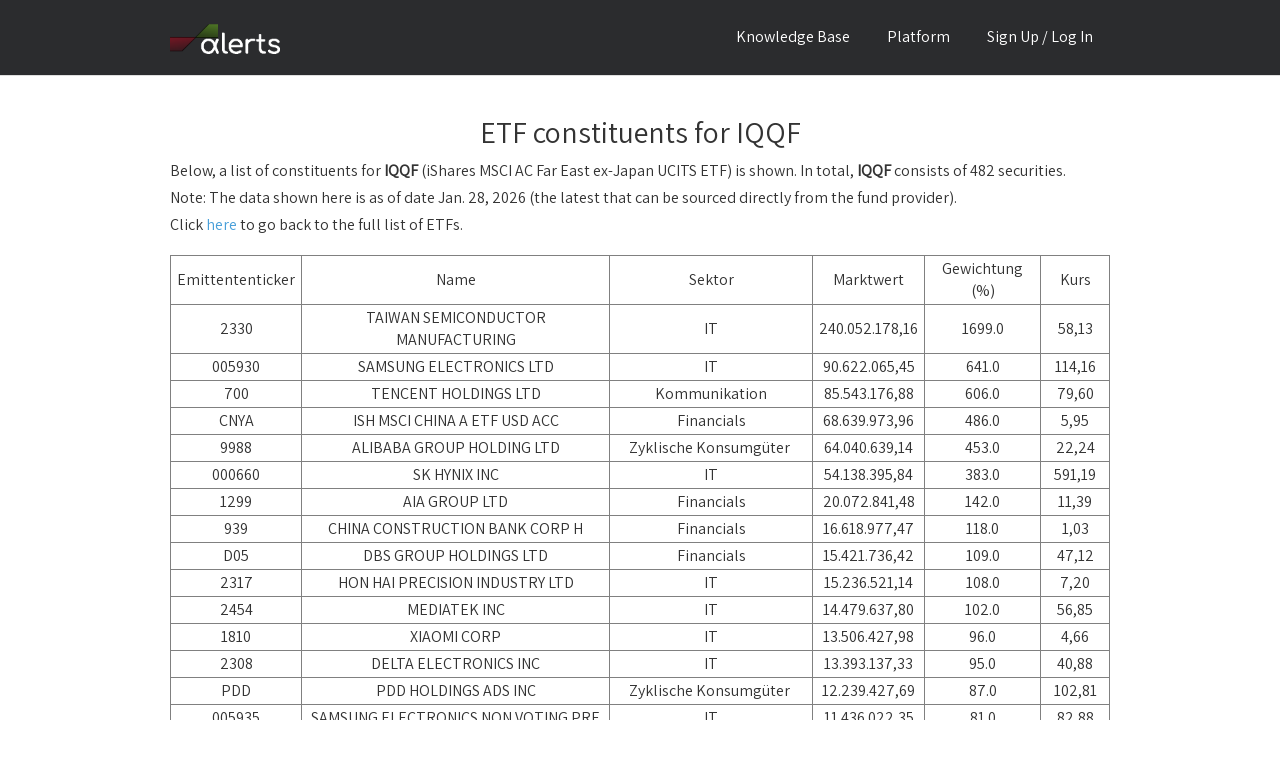

--- FILE ---
content_type: text/html; charset=utf-8
request_url: https://alphalerts.com/etf/IQQF/constituents
body_size: 16608
content:
<!DOCTYPE html>
<html>
    <head>
<meta charset="utf-8"/>
<title>Alphalerts - ETF constituents for IQQF</title>
<meta content="width=device-width, initial-scale=1" name="viewport"/>
<link href="/static/css/index.css" rel="stylesheet" type="text/css"/>
<link href="/static/pic/icon.png" rel="shortcut icon" type="image/x-icon"/>
<link href="/static/pic/icon.png" rel="apple-touch-icon"/>

<link rel="stylesheet" href="/static/css/katex.min.css" type="text/css" />
<script src="/static/js/katex.min.js"></script>
<script src="/static/js/banner.js"></script>
<script async src="https://a.chapati.systems/script.js" data-website-id="46d77307-8f32-4e95-9d43-52a5bbe0dfb2"></script>
    </head>
    <body>
        <div data-collapse="medium" data-animation="default" data-duration="400" role="banner" class="navigation w-nav">
            <div class="w-container">
<a href="/" class="brand-link w-nav-brand"><div class="logo-text"><img src="/static/pic/alphalerts.webp"></div></a>
<div class="nav-link menu w-nav-button mobile-menu"><div class="w-icon-nav-menu"></div></div>
<nav role="navigation" class="nav-menu w-nav-menu">

    <a href="/documentation" class="nav-link w-nav-link">Knowledge Base</a>
    <a href="/platform" class="nav-link w-nav-link">Platform</a>

    <a href="/login" class="nav-link w-nav-link">Sign Up / Log In</a>

</nav>
            </div>
        </div>
        <div class="section">
            <br><br>
            <div class="w-container text-left">
                <h2>ETF constituents for IQQF</h2>
                <div class="feature-row w-row">
                    <p>
                        Below, a list of constituents for <b>IQQF</b> (iShares MSCI AC Far East ex-Japan UCITS ETF) is shown.
                        In total, <b>IQQF</b> consists of 482 securities.
                    </p>
                    <p>
                        Note: The data shown here is as of date Jan. 28, 2026 (the latest that can be sourced directly from the fund provider).
                    </p>
                    <p>
                        Click <a href="/etf-constituents/">here</a> to go back to the full list of ETFs.
                    </p>
                </div>

                <div class="feature-row w-row">
                    <table class="normal-table">
<tr>

    <td>Emittententicker</td>

    <td>Name</td>

    <td>Sektor</td>

    <td>Marktwert</td>

    <td>Gewichtung (%)</td>

    <td>Kurs</td>

</tr>
                    
<tr>

    <td>2330</td>

    <td>TAIWAN SEMICONDUCTOR MANUFACTURING</td>

    <td>IT</td>

    <td>240.052.178,16</td>

    <td>1699.0</td>

    <td>58,13</td>

</tr>
                    
<tr>

    <td>005930</td>

    <td>SAMSUNG ELECTRONICS LTD</td>

    <td>IT</td>

    <td>90.622.065,45</td>

    <td>641.0</td>

    <td>114,16</td>

</tr>
                    
<tr>

    <td>700</td>

    <td>TENCENT HOLDINGS LTD</td>

    <td>Kommunikation</td>

    <td>85.543.176,88</td>

    <td>606.0</td>

    <td>79,60</td>

</tr>
                    
<tr>

    <td>CNYA</td>

    <td>ISH MSCI CHINA A ETF USD ACC</td>

    <td>Financials</td>

    <td>68.639.973,96</td>

    <td>486.0</td>

    <td>5,95</td>

</tr>
                    
<tr>

    <td>9988</td>

    <td>ALIBABA GROUP HOLDING LTD</td>

    <td>Zyklische Konsumgüter </td>

    <td>64.040.639,14</td>

    <td>453.0</td>

    <td>22,24</td>

</tr>
                    
<tr>

    <td>000660</td>

    <td>SK HYNIX INC</td>

    <td>IT</td>

    <td>54.138.395,84</td>

    <td>383.0</td>

    <td>591,19</td>

</tr>
                    
<tr>

    <td>1299</td>

    <td>AIA GROUP LTD</td>

    <td>Financials</td>

    <td>20.072.841,48</td>

    <td>142.0</td>

    <td>11,39</td>

</tr>
                    
<tr>

    <td>939</td>

    <td>CHINA CONSTRUCTION BANK CORP H</td>

    <td>Financials</td>

    <td>16.618.977,47</td>

    <td>118.0</td>

    <td>1,03</td>

</tr>
                    
<tr>

    <td>D05</td>

    <td>DBS GROUP HOLDINGS LTD</td>

    <td>Financials</td>

    <td>15.421.736,42</td>

    <td>109.0</td>

    <td>47,12</td>

</tr>
                    
<tr>

    <td>2317</td>

    <td>HON HAI PRECISION INDUSTRY LTD</td>

    <td>IT</td>

    <td>15.236.521,14</td>

    <td>108.0</td>

    <td>7,20</td>

</tr>
                    
<tr>

    <td>2454</td>

    <td>MEDIATEK INC</td>

    <td>IT</td>

    <td>14.479.637,80</td>

    <td>102.0</td>

    <td>56,85</td>

</tr>
                    
<tr>

    <td>1810</td>

    <td>XIAOMI CORP</td>

    <td>IT</td>

    <td>13.506.427,98</td>

    <td>96.0</td>

    <td>4,66</td>

</tr>
                    
<tr>

    <td>2308</td>

    <td>DELTA ELECTRONICS INC</td>

    <td>IT</td>

    <td>13.393.137,33</td>

    <td>95.0</td>

    <td>40,88</td>

</tr>
                    
<tr>

    <td>PDD</td>

    <td>PDD HOLDINGS ADS INC</td>

    <td>Zyklische Konsumgüter </td>

    <td>12.239.427,69</td>

    <td>87.0</td>

    <td>102,81</td>

</tr>
                    
<tr>

    <td>005935</td>

    <td>SAMSUNG ELECTRONICS NON VOTING PRE</td>

    <td>IT</td>

    <td>11.436.022,35</td>

    <td>81.0</td>

    <td>82,88</td>

</tr>
                    
<tr>

    <td>3690</td>

    <td>MEITUAN</td>

    <td>Zyklische Konsumgüter </td>

    <td>10.538.801,25</td>

    <td>75.0</td>

    <td>12,61</td>

</tr>
                    
<tr>

    <td>388</td>

    <td>HONG KONG EXCHANGES AND CLEARING L</td>

    <td>Financials</td>

    <td>10.436.295,73</td>

    <td>74.0</td>

    <td>56,30</td>

</tr>
                    
<tr>

    <td>2318</td>

    <td>PING AN INSURANCE (GROUP) CO OF CH</td>

    <td>Financials</td>

    <td>10.295.460,23</td>

    <td>73.0</td>

    <td>9,09</td>

</tr>
                    
<tr>

    <td>O39</td>

    <td>OVERSEA-CHINESE BANKING LTD</td>

    <td>Financials</td>

    <td>9.809.726,38</td>

    <td>69.0</td>

    <td>16,85</td>

</tr>
                    
<tr>

    <td>1398</td>

    <td>INDUSTRIAL AND COMMERCIAL BANK OF</td>

    <td>Financials</td>

    <td>9.242.438,99</td>

    <td>65.0</td>

    <td>0,84</td>

</tr>
                    
<tr>

    <td>1211</td>

    <td>BYD LTD H</td>

    <td>Zyklische Konsumgüter </td>

    <td>8.155.686,73</td>

    <td>58.0</td>

    <td>13,18</td>

</tr>
                    
<tr>

    <td>SE</td>

    <td>SEA ADS REPRESENTING LTD CLASS A</td>

    <td>Zyklische Konsumgüter </td>

    <td>8.122.232,10</td>

    <td>57.0</td>

    <td>126,55</td>

</tr>
                    
<tr>

    <td>9999</td>

    <td>NETEASE INC</td>

    <td>Kommunikation</td>

    <td>7.933.847,37</td>

    <td>56.0</td>

    <td>27,18</td>

</tr>
                    
<tr>

    <td>005380</td>

    <td>HYUNDAI MOTOR</td>

    <td>Zyklische Konsumgüter </td>

    <td>7.904.996,31</td>

    <td>56.0</td>

    <td>346,21</td>

</tr>
                    
<tr>

    <td>9888</td>

    <td>BAIDU CLASS A INC</td>

    <td>Kommunikation</td>

    <td>7.531.331,50</td>

    <td>53.0</td>

    <td>20,01</td>

</tr>
                    
<tr>

    <td>3988</td>

    <td>BANK OF CHINA LTD H</td>

    <td>Financials</td>

    <td>7.148.089,30</td>

    <td>51.0</td>

    <td>0,60</td>

</tr>
                    
<tr>

    <td>U11</td>

    <td>UNITED OVERSEAS BANK LTD</td>

    <td>Financials</td>

    <td>6.684.776,95</td>

    <td>47.0</td>

    <td>30,64</td>

</tr>
                    
<tr>

    <td>9961</td>

    <td>TRIP.COM GROUP LTD</td>

    <td>Zyklische Konsumgüter </td>

    <td>6.633.529,23</td>

    <td>47.0</td>

    <td>63,50</td>

</tr>
                    
<tr>

    <td>9618</td>

    <td>JD.COM CLASS A INC</td>

    <td>Zyklische Konsumgüter </td>

    <td>6.004.401,86</td>

    <td>43.0</td>

    <td>14,91</td>

</tr>
                    
<tr>

    <td>105560</td>

    <td>KB FINANCIAL GROUP INC</td>

    <td>Financials</td>

    <td>5.941.754,31</td>

    <td>42.0</td>

    <td>96,94</td>

</tr>
                    
<tr>

    <td>2899</td>

    <td>ZIJIN MINING GROUP LTD H</td>

    <td>Materialien</td>

    <td>5.713.017,09</td>

    <td>40.0</td>

    <td>5,74</td>

</tr>
                    
<tr>

    <td>2628</td>

    <td>CHINA LIFE INSURANCE LTD H</td>

    <td>Financials</td>

    <td>5.623.532,73</td>

    <td>40.0</td>

    <td>4,51</td>

</tr>
                    
<tr>

    <td>3711</td>

    <td>ASE TECHNOLOGY HOLDING LTD</td>

    <td>IT</td>

    <td>5.598.835,08</td>

    <td>40.0</td>

    <td>10,03</td>

</tr>
                    
<tr>

    <td>402340</td>

    <td>SK SQUARE LTD</td>

    <td>Industrie</td>

    <td>5.547.525,22</td>

    <td>39.0</td>

    <td>354,29</td>

</tr>
                    
<tr>

    <td>012450</td>

    <td>HANWHA AEROSPACE LTD</td>

    <td>Industrie</td>

    <td>5.056.750,20</td>

    <td>36.0</td>

    <td>905,42</td>

</tr>
                    
<tr>

    <td>034020</td>

    <td>DOOSAN ENERBILITY LTD</td>

    <td>Industrie</td>

    <td>4.831.172,19</td>

    <td>34.0</td>

    <td>64,67</td>

</tr>
                    
<tr>

    <td>2891</td>

    <td>CTBC FINANCIAL HOLDING LTD</td>

    <td>Financials</td>

    <td>4.651.066,64</td>

    <td>33.0</td>

    <td>1,64</td>

</tr>
                    
<tr>

    <td>035420</td>

    <td>NAVER CORP</td>

    <td>Kommunikation</td>

    <td>4.626.918,21</td>

    <td>33.0</td>

    <td>195,07</td>

</tr>
                    
<tr>

    <td>2303</td>

    <td>UNITED MICRO ELECTRONICS CORP</td>

    <td>IT</td>

    <td>4.622.623,58</td>

    <td>33.0</td>

    <td>2,42</td>

</tr>
                    
<tr>

    <td>Z74</td>

    <td>SINGAPORE TELECOMMUNICATIONS LTD</td>

    <td>Kommunikation</td>

    <td>4.500.636,28</td>

    <td>32.0</td>

    <td>3,61</td>

</tr>
                    
<tr>

    <td>1024</td>

    <td>KUAISHOU TECHNOLOGY</td>

    <td>Kommunikation</td>

    <td>4.425.667,06</td>

    <td>31.0</td>

    <td>10,55</td>

</tr>
                    
<tr>

    <td>055550</td>

    <td>SHINHAN FINANCIAL GROUP LTD</td>

    <td>Financials</td>

    <td>4.288.641,95</td>

    <td>30.0</td>

    <td>58,91</td>

</tr>
                    
<tr>

    <td>857</td>

    <td>PETROCHINA LTD H</td>

    <td>Energie</td>

    <td>4.224.546,70</td>

    <td>30.0</td>

    <td>1,19</td>

</tr>
                    
<tr>

    <td>2382</td>

    <td>QUANTA COMPUTER INC</td>

    <td>IT</td>

    <td>4.218.130,44</td>

    <td>30.0</td>

    <td>9,17</td>

</tr>
                    
<tr>

    <td>000270</td>

    <td>KIA CORPORATION CORP</td>

    <td>Zyklische Konsumgüter </td>

    <td>4.213.762,19</td>

    <td>30.0</td>

    <td>105,23</td>

</tr>
                    
<tr>

    <td>2881</td>

    <td>FUBON FINANCIAL HOLDING LTD</td>

    <td>Financials</td>

    <td>4.133.899,26</td>

    <td>29.0</td>

    <td>2,95</td>

</tr>
                    
<tr>

    <td>3968</td>

    <td>CHINA MERCHANTS BANK LTD H</td>

    <td>Financials</td>

    <td>4.031.346,67</td>

    <td>29.0</td>

    <td>6,11</td>

</tr>
                    
<tr>

    <td>16</td>

    <td>SUN HUNG KAI PROPERTIES LTD</td>

    <td>Immobilien</td>

    <td>3.909.394,27</td>

    <td>28.0</td>

    <td>15,99</td>

</tr>
                    
<tr>

    <td>BBCA</td>

    <td>BANK CENTRAL ASIA</td>

    <td>Financials</td>

    <td>3.909.272,67</td>

    <td>28.0</td>

    <td>0,42</td>

</tr>
                    
<tr>

    <td>2882</td>

    <td>CATHAY FINANCIAL HOLDING LTD</td>

    <td>Financials</td>

    <td>3.891.227,26</td>

    <td>28.0</td>

    <td>2,42</td>

</tr>
                    
<tr>

    <td>068270</td>

    <td>CELLTRION INC</td>

    <td>Gesundheitsversorgung</td>

    <td>3.885.860,95</td>

    <td>28.0</td>

    <td>153,60</td>

</tr>
                    
<tr>

    <td>6160</td>

    <td>BEONE MEDICINES AG</td>

    <td>Gesundheitsversorgung</td>

    <td>3.879.038,03</td>

    <td>27.0</td>

    <td>26,97</td>

</tr>
                    
<tr>

    <td>USD</td>

    <td>USD CASH</td>

    <td>Cash und/oder Derivate</td>

    <td>3.848.551,48</td>

    <td>27.0</td>

    <td>100,00</td>

</tr>
                    
<tr>

    <td>1</td>

    <td>CK HUTCHISON HOLDINGS LTD</td>

    <td>Industrie</td>

    <td>3.789.682,35</td>

    <td>27.0</td>

    <td>8,50</td>

</tr>
                    
<tr>

    <td>DELTA.R</td>

    <td>DELTA ELECTRONICS (THAILAND) NON-V</td>

    <td>IT</td>

    <td>3.519.681,16</td>

    <td>25.0</td>

    <td>6,73</td>

</tr>
                    
<tr>

    <td>669</td>

    <td>TECHTRONIC INDUSTRIES LTD</td>

    <td>Industrie</td>

    <td>3.415.309,48</td>

    <td>24.0</td>

    <td>13,72</td>

</tr>
                    
<tr>

    <td>086790</td>

    <td>HANA FINANCIAL GROUP INC</td>

    <td>Financials</td>

    <td>3.348.876,95</td>

    <td>24.0</td>

    <td>72,19</td>

</tr>
                    
<tr>

    <td>1288</td>

    <td>AGRICULTURAL BANK OF CHINA LTD H</td>

    <td>Financials</td>

    <td>3.330.115,82</td>

    <td>24.0</td>

    <td>0,72</td>

</tr>
                    
<tr>

    <td>2388</td>

    <td>BOC HONG KONG HOLDINGS LTD</td>

    <td>Financials</td>

    <td>3.321.045,24</td>

    <td>24.0</td>

    <td>5,30</td>

</tr>
                    
<tr>

    <td>005490</td>

    <td>POSCO</td>

    <td>Materialien</td>

    <td>3.217.072,16</td>

    <td>23.0</td>

    <td>265,72</td>

</tr>
                    
<tr>

    <td>1088</td>

    <td>CHINA SHENHUA ENERGY LTD H</td>

    <td>Energie</td>

    <td>3.192.358,72</td>

    <td>23.0</td>

    <td>5,58</td>

</tr>
                    
<tr>

    <td>012330</td>

    <td>HYUNDAI MOBIS LTD</td>

    <td>Zyklische Konsumgüter </td>

    <td>3.186.550,21</td>

    <td>23.0</td>

    <td>314,22</td>

</tr>
                    
<tr>

    <td>2345</td>

    <td>ACCTON TECHNOLOGY CORP</td>

    <td>IT</td>

    <td>3.176.453,68</td>

    <td>22.0</td>

    <td>37,37</td>

</tr>
                    
<tr>

    <td>9987</td>

    <td>YUM CHINA HOLDINGS INC</td>

    <td>Zyklische Konsumgüter </td>

    <td>3.155.306,17</td>

    <td>22.0</td>

    <td>51,30</td>

</tr>
                    
<tr>

    <td>MAYBANK</td>

    <td>MALAYAN BANKING</td>

    <td>Financials</td>

    <td>3.056.218,07</td>

    <td>22.0</td>

    <td>3,01</td>

</tr>
                    
<tr>

    <td>PBBANK</td>

    <td>PUBLIC BANK</td>

    <td>Financials</td>

    <td>3.040.921,79</td>

    <td>22.0</td>

    <td>1,26</td>

</tr>
                    
<tr>

    <td>2383</td>

    <td>ELITE MATERIAL LTD</td>

    <td>IT</td>

    <td>3.034.319,75</td>

    <td>21.0</td>

    <td>60,69</td>

</tr>
                    
<tr>

    <td>CIMB</td>

    <td>CIMB GROUP HOLDINGS</td>

    <td>Financials</td>

    <td>2.997.199,62</td>

    <td>21.0</td>

    <td>2,21</td>

</tr>
                    
<tr>

    <td>028260</td>

    <td>SAMSUNG C&amp;T CORP</td>

    <td>Industrie</td>

    <td>2.993.144,70</td>

    <td>21.0</td>

    <td>212,29</td>

</tr>
                    
<tr>

    <td>2269</td>

    <td>WUXI BIOLOGICS CAYMAN INC</td>

    <td>Gesundheitsversorgung</td>

    <td>2.891.751,75</td>

    <td>20.0</td>

    <td>4,91</td>

</tr>
                    
<tr>

    <td>006400</td>

    <td>SAMSUNG SDI LTD</td>

    <td>IT</td>

    <td>2.834.910,20</td>

    <td>20.0</td>

    <td>278,72</td>

</tr>
                    
<tr>

    <td>9992</td>

    <td>POP MART INTERNATIONAL GROUP LTD</td>

    <td>Zyklische Konsumgüter </td>

    <td>2.723.033,44</td>

    <td>19.0</td>

    <td>29,66</td>

</tr>
                    
<tr>

    <td>2412</td>

    <td>CHUNGHWA TELECOM LTD</td>

    <td>Kommunikation</td>

    <td>2.699.805,48</td>

    <td>19.0</td>

    <td>4,26</td>

</tr>
                    
<tr>

    <td>2</td>

    <td>CLP HOLDINGS LTD</td>

    <td>Versorger</td>

    <td>2.690.128,25</td>

    <td>19.0</td>

    <td>9,56</td>

</tr>
                    
<tr>

    <td>386</td>

    <td>CHINA PETROLEUM AND CHEMICAL CORP</td>

    <td>Energie</td>

    <td>2.685.098,10</td>

    <td>19.0</td>

    <td>0,70</td>

</tr>
                    
<tr>

    <td>1801</td>

    <td>INNOVENT BIOLOGICS INC</td>

    <td>Gesundheitsversorgung</td>

    <td>2.660.798,87</td>

    <td>19.0</td>

    <td>10,84</td>

</tr>
                    
<tr>

    <td>2884</td>

    <td>E.SUN FINANCIAL HOLDING LTD</td>

    <td>Financials</td>

    <td>2.622.529,39</td>

    <td>19.0</td>

    <td>1,07</td>

</tr>
                    
<tr>

    <td>2887</td>

    <td>TS FINANCIAL HOLDING LTD</td>

    <td>Financials</td>

    <td>2.591.105,41</td>

    <td>18.0</td>

    <td>0,73</td>

</tr>
                    
<tr>

    <td>3017</td>

    <td>ASIA VITAL COMPONENTS LTD</td>

    <td>IT</td>

    <td>2.573.582,25</td>

    <td>18.0</td>

    <td>46,79</td>

</tr>
                    
<tr>

    <td>3037</td>

    <td>UNIMICRON TECHNOLOGY CORP</td>

    <td>IT</td>

    <td>2.566.202,55</td>

    <td>18.0</td>

    <td>11,74</td>

</tr>
                    
<tr>

    <td>010140</td>

    <td>SAMSUNG HEAVY INDUSTRIES LTD</td>

    <td>Industrie</td>

    <td>2.560.254,33</td>

    <td>18.0</td>

    <td>21,23</td>

</tr>
                    
<tr>

    <td>2327</td>

    <td>YAGEO CORP</td>

    <td>IT</td>

    <td>2.554.613,35</td>

    <td>18.0</td>

    <td>9,12</td>

</tr>
                    
<tr>

    <td>2886</td>

    <td>MEGA FINANCIAL HOLDING LTD</td>

    <td>Financials</td>

    <td>2.542.677,68</td>

    <td>18.0</td>

    <td>1,26</td>

</tr>
                    
<tr>

    <td>329180</td>

    <td>HD HYUNDAI HEAVY INDUSTRIES LTD</td>

    <td>Industrie</td>

    <td>2.538.351,55</td>

    <td>18.0</td>

    <td>411,94</td>

</tr>
                    
<tr>

    <td>267260</td>

    <td>HD HYUNDAI ELECTRIC LTD</td>

    <td>Industrie</td>

    <td>2.491.905,38</td>

    <td>18.0</td>

    <td>634,07</td>

</tr>
                    
<tr>

    <td>1378</td>

    <td>CHINA HONGQIAO GROUP LTD</td>

    <td>Materialien</td>

    <td>2.487.633,08</td>

    <td>18.0</td>

    <td>5,16</td>

</tr>
                    
<tr>

    <td>BBRI</td>

    <td>BANK RAKYAT INDONESIA (PERSERO)</td>

    <td>Financials</td>

    <td>2.485.092,77</td>

    <td>18.0</td>

    <td>0,21</td>

</tr>
                    
<tr>

    <td>207940</td>

    <td>SAMSUNG BIOLOGICS LTD</td>

    <td>Gesundheitsversorgung</td>

    <td>2.468.912,16</td>

    <td>17.0</td>

    <td>1.259,01</td>

</tr>
                    
<tr>

    <td>2885</td>

    <td>YUANTA FINANCIAL HOLDING LTD</td>

    <td>Financials</td>

    <td>2.436.012,19</td>

    <td>17.0</td>

    <td>1,36</td>

</tr>
                    
<tr>

    <td>2328</td>

    <td>PICC PROPERTY AND CASUALTY LTD H</td>

    <td>Financials</td>

    <td>2.426.767,72</td>

    <td>17.0</td>

    <td>2,09</td>

</tr>
                    
<tr>

    <td>373220</td>

    <td>LG ENERGY SOLUTION LTD</td>

    <td>Industrie</td>

    <td>2.389.882,96</td>

    <td>17.0</td>

    <td>302,98</td>

</tr>
                    
<tr>

    <td>316140</td>

    <td>WOORI FINANCIAL GROUP INC</td>

    <td>Financials</td>

    <td>2.356.472,53</td>

    <td>17.0</td>

    <td>21,23</td>

</tr>
                    
<tr>

    <td>042660</td>

    <td>HANWHA OCEAN LTD</td>

    <td>Industrie</td>

    <td>2.342.604,90</td>

    <td>17.0</td>

    <td>100,80</td>

</tr>
                    
<tr>

    <td>035720</td>

    <td>KAKAO CORP</td>

    <td>Kommunikation</td>

    <td>2.250.613,90</td>

    <td>16.0</td>

    <td>43,44</td>

</tr>
                    
<tr>

    <td>6669</td>

    <td>WIWYNN CORPORATION CORP</td>

    <td>IT</td>

    <td>2.248.430,94</td>

    <td>16.0</td>

    <td>118,34</td>

</tr>
                    
<tr>

    <td>HKD</td>

    <td>HKD CASH</td>

    <td>Cash und/oder Derivate</td>

    <td>2.192.361,86</td>

    <td>16.0</td>

    <td>12,82</td>

</tr>
                    
<tr>

    <td>1303</td>

    <td>NAN YA PLASTICS CORP</td>

    <td>Materialien</td>

    <td>2.191.517,59</td>

    <td>16.0</td>

    <td>2,57</td>

</tr>
                    
<tr>

    <td>3231</td>

    <td>WISTRON CORP</td>

    <td>IT</td>

    <td>2.190.938,56</td>

    <td>16.0</td>

    <td>4,30</td>

</tr>
                    
<tr>

    <td>9633</td>

    <td>NONGFU SPRING LTD H</td>

    <td>Nichtzyklische Konsumgüter</td>

    <td>2.189.197,61</td>

    <td>15.0</td>

    <td>6,44</td>

</tr>
                    
<tr>

    <td>BN4</td>

    <td>KEPPEL LTD</td>

    <td>Industrie</td>

    <td>2.188.837,45</td>

    <td>15.0</td>

    <td>8,74</td>

</tr>
                    
<tr>

    <td>175</td>

    <td>GEELY AUTOMOBILE HOLDINGS LTD</td>

    <td>Zyklische Konsumgüter </td>

    <td>2.188.782,28</td>

    <td>15.0</td>

    <td>2,15</td>

</tr>
                    
<tr>

    <td>2423</td>

    <td>KE HOLDINGS INC</td>

    <td>Immobilien</td>

    <td>2.147.680,00</td>

    <td>15.0</td>

    <td>6,19</td>

</tr>
                    
<tr>

    <td>2601</td>

    <td>CHINA PACIFIC INSURANCE (GROUP) LT</td>

    <td>Financials</td>

    <td>2.145.229,17</td>

    <td>15.0</td>

    <td>4,94</td>

</tr>
                    
<tr>

    <td>009540</td>

    <td>HD KOREA SHIPBUILDING &amp; OFFSHORE E</td>

    <td>Industrie</td>

    <td>2.122.078,31</td>

    <td>15.0</td>

    <td>297,00</td>

</tr>
                    
<tr>

    <td>2360</td>

    <td>CHROMA ATE INC</td>

    <td>IT</td>

    <td>2.082.661,26</td>

    <td>15.0</td>

    <td>33,06</td>

</tr>
                    
<tr>

    <td>196170</td>

    <td>ALTEOGEN INC</td>

    <td>Gesundheitsversorgung</td>

    <td>2.070.802,43</td>

    <td>15.0</td>

    <td>305,79</td>

</tr>
                    
<tr>

    <td>2020</td>

    <td>ANTA SPORTS PRODUCTS LTD</td>

    <td>Zyklische Konsumgüter </td>

    <td>2.070.823,80</td>

    <td>15.0</td>

    <td>9,87</td>

</tr>
                    
<tr>

    <td>823</td>

    <td>LINK REAL ESTATE INVESTMENT TRUST</td>

    <td>Immobilien</td>

    <td>2.057.699,00</td>

    <td>15.0</td>

    <td>4,66</td>

</tr>
                    
<tr>

    <td>086520</td>

    <td>ECOPRO LTD</td>

    <td>Industrie</td>

    <td>2.045.055,01</td>

    <td>14.0</td>

    <td>118,52</td>

</tr>
                    
<tr>

    <td>1109</td>

    <td>CHINA RESOURCES LAND LTD</td>

    <td>Immobilien</td>

    <td>2.039.963,29</td>

    <td>14.0</td>

    <td>3,82</td>

</tr>
                    
<tr>

    <td>S63</td>

    <td>SINGAPORE TECHNOLOGIES ENGINEERING</td>

    <td>Industrie</td>

    <td>2.027.141,50</td>

    <td>14.0</td>

    <td>7,50</td>

</tr>
                    
<tr>

    <td>051910</td>

    <td>LG CHEM LTD</td>

    <td>Materialien</td>

    <td>2.026.625,43</td>

    <td>14.0</td>

    <td>248,85</td>

</tr>
                    
<tr>

    <td>1347</td>

    <td>HUA HONG SEMICONDUCTOR LTD</td>

    <td>IT</td>

    <td>2.013.267,44</td>

    <td>14.0</td>

    <td>15,73</td>

</tr>
                    
<tr>

    <td>9868</td>

    <td>XPENG CLASS A INC</td>

    <td>Zyklische Konsumgüter </td>

    <td>2.010.027,37</td>

    <td>14.0</td>

    <td>9,59</td>

</tr>
                    
<tr>

    <td>064350</td>

    <td>HYUNDAI-ROTEM</td>

    <td>Industrie</td>

    <td>1.996.661,63</td>

    <td>14.0</td>

    <td>156,76</td>

</tr>
                    
<tr>

    <td>J36</td>

    <td>JARDINE MATHESON HOLDINGS LTD</td>

    <td>Industrie</td>

    <td>1.983.618,00</td>

    <td>14.0</td>

    <td>72,66</td>

</tr>
                    
<tr>

    <td>2357</td>

    <td>ASUSTEK COMPUTER INC</td>

    <td>IT</td>

    <td>1.973.213,03</td>

    <td>14.0</td>

    <td>16,29</td>

</tr>
                    
<tr>

    <td>ADVANC.R</td>

    <td>ADVANCED INFO SERVICE NON-VOTING D</td>

    <td>Kommunikation</td>

    <td>1.958.355,68</td>

    <td>14.0</td>

    <td>11,34</td>

</tr>
                    
<tr>

    <td>C38U</td>

    <td>CAPITALAND INTEGRATED COMMERCIAL T</td>

    <td>Immobilien</td>

    <td>1.946.303,36</td>

    <td>14.0</td>

    <td>1,87</td>

</tr>
                    
<tr>

    <td>2890</td>

    <td>SINOPAC FINANCIAL HOLDINGS LTD</td>

    <td>Financials</td>

    <td>1.910.344,93</td>

    <td>14.0</td>

    <td>0,92</td>

</tr>
                    
<tr>

    <td>1216</td>

    <td>UNI-PRESIDENT ENTERPRISES CORP</td>

    <td>Nichtzyklische Konsumgüter</td>

    <td>1.895.178,48</td>

    <td>13.0</td>

    <td>2,32</td>

</tr>
                    
<tr>

    <td>PTT.R</td>

    <td>PTT NON-VOTING DR PCL</td>

    <td>Energie</td>

    <td>1.887.702,82</td>

    <td>13.0</td>

    <td>1,12</td>

</tr>
                    
<tr>

    <td>1113</td>

    <td>CK ASSET HOLDINGS LTD</td>

    <td>Immobilien</td>

    <td>1.886.601,42</td>

    <td>13.0</td>

    <td>5,92</td>

</tr>
                    
<tr>

    <td>3993</td>

    <td>CMOC GROUP LTD</td>

    <td>Materialien</td>

    <td>1.875.239,87</td>

    <td>13.0</td>

    <td>3,09</td>

</tr>
                    
<tr>

    <td>S68</td>

    <td>SINGAPORE EXCHANGE LTD</td>

    <td>Financials</td>

    <td>1.869.594,81</td>

    <td>13.0</td>

    <td>13,95</td>

</tr>
                    
<tr>

    <td>032830</td>

    <td>SAMSUNG LIFE LTD</td>

    <td>Financials</td>

    <td>1.855.458,58</td>

    <td>13.0</td>

    <td>135,11</td>

</tr>
                    
<tr>

    <td>2015</td>

    <td>LI AUTO CLASS A INC</td>

    <td>Zyklische Konsumgüter </td>

    <td>1.846.546,55</td>

    <td>13.0</td>

    <td>8,78</td>

</tr>
                    
<tr>

    <td>GRAB</td>

    <td>GRAB HOLDINGS LTD CLASS A</td>

    <td>Industrie</td>

    <td>1.841.435,94</td>

    <td>13.0</td>

    <td>4,53</td>

</tr>
                    
<tr>

    <td>27</td>

    <td>GALAXY ENTERTAINMENT GROUP LTD</td>

    <td>Zyklische Konsumgüter </td>

    <td>1.839.239,59</td>

    <td>13.0</td>

    <td>5,41</td>

</tr>
                    
<tr>

    <td>ICT</td>

    <td>INTERNATIONAL CONTAINER TERMINAL S</td>

    <td>Industrie</td>

    <td>1.838.402,35</td>

    <td>13.0</td>

    <td>10,98</td>

</tr>
                    
<tr>

    <td>1093</td>

    <td>CSPC PHARMACEUTICAL GROUP LTD</td>

    <td>Gesundheitsversorgung</td>

    <td>1.833.851,70</td>

    <td>13.0</td>

    <td>1,35</td>

</tr>
                    
<tr>

    <td>009150</td>

    <td>SAMSUNG ELECTRO MECHANICS LTD</td>

    <td>IT</td>

    <td>1.833.664,90</td>

    <td>13.0</td>

    <td>196,83</td>

</tr>
                    
<tr>

    <td>2449</td>

    <td>KING YUAN ELECTRONICS LTD</td>

    <td>IT</td>

    <td>1.827.746,46</td>

    <td>13.0</td>

    <td>9,93</td>

</tr>
                    
<tr>

    <td>2301</td>

    <td>LITE ON TECHNOLOGY CORP</td>

    <td>IT</td>

    <td>1.819.204,61</td>

    <td>13.0</td>

    <td>5,51</td>

</tr>
                    
<tr>

    <td>6</td>

    <td>POWER ASSETS HOLDINGS LTD</td>

    <td>Versorger</td>

    <td>1.803.705,91</td>

    <td>13.0</td>

    <td>7,77</td>

</tr>
                    
<tr>

    <td>2892</td>

    <td>FIRST FINANCIAL HOLDING LTD</td>

    <td>Financials</td>

    <td>1.802.737,68</td>

    <td>13.0</td>

    <td>0,93</td>

</tr>
                    
<tr>

    <td>3</td>

    <td>HONG KONG AND CHINA GAS LTD</td>

    <td>Versorger</td>

    <td>1.774.851,26</td>

    <td>13.0</td>

    <td>0,95</td>

</tr>
                    
<tr>

    <td>BMRI</td>

    <td>BANK MANDIRI (PERSERO)</td>

    <td>Financials</td>

    <td>1.768.527,69</td>

    <td>13.0</td>

    <td>0,27</td>

</tr>
                    
<tr>

    <td>000810</td>

    <td>SAMSUNG FIRE &amp; MARINE INSURANCE LT</td>

    <td>Financials</td>

    <td>1.753.041,37</td>

    <td>12.0</td>

    <td>345,15</td>

</tr>
                    
<tr>

    <td>TLKM</td>

    <td>TELEKOMUNIKASI INDONESIA</td>

    <td>Kommunikation</td>

    <td>1.704.381,74</td>

    <td>12.0</td>

    <td>0,21</td>

</tr>
                    
<tr>

    <td>2880</td>

    <td>HUA NAN FINANCIAL HOLDINGS LTD</td>

    <td>Financials</td>

    <td>1.684.729,48</td>

    <td>12.0</td>

    <td>1,07</td>

</tr>
                    
<tr>

    <td>288</td>

    <td>WH GROUP LTD</td>

    <td>Nichtzyklische Konsumgüter</td>

    <td>1.665.843,66</td>

    <td>12.0</td>

    <td>1,18</td>

</tr>
                    
<tr>

    <td>033780</td>

    <td>KT&amp;G CORP</td>

    <td>Nichtzyklische Konsumgüter</td>

    <td>1.650.620,72</td>

    <td>12.0</td>

    <td>100,88</td>

</tr>
                    
<tr>

    <td>TME</td>

    <td>TENCENT MUSIC ENTERTAINMENT GROUP</td>

    <td>Kommunikation</td>

    <td>1.648.411,33</td>

    <td>12.0</td>

    <td>17,23</td>

</tr>
                    
<tr>

    <td>298040</td>

    <td>HYOSUNG HEAVY INDUSTRIES CORP</td>

    <td>Industrie</td>

    <td>1.640.846,37</td>

    <td>12.0</td>

    <td>1.770,06</td>

</tr>
                    
<tr>

    <td>HTHT</td>

    <td>H WORLD GROUP ADR LTD</td>

    <td>Zyklische Konsumgüter </td>

    <td>1.634.569,85</td>

    <td>12.0</td>

    <td>48,85</td>

</tr>
                    
<tr>

    <td>015760</td>

    <td>KOREA ELECTRIC POWER CORP</td>

    <td>Versorger</td>

    <td>1.632.784,93</td>

    <td>12.0</td>

    <td>41,76</td>

</tr>
                    
<tr>

    <td>FUTU</td>

    <td>FUTU HOLDINGS ADR LTD</td>

    <td>Financials</td>

    <td>1.620.248,32</td>

    <td>11.0</td>

    <td>168,32</td>

</tr>
                    
<tr>

    <td>6618</td>

    <td>JD HEALTH INTERNATIONAL INC</td>

    <td>Nichtzyklische Konsumgüter</td>

    <td>1.613.821,22</td>

    <td>11.0</td>

    <td>8,38</td>

</tr>
                    
<tr>

    <td>TENAGA</td>

    <td>TENAGA NASIONAL</td>

    <td>Versorger</td>

    <td>1.607.710,38</td>

    <td>11.0</td>

    <td>3,59</td>

</tr>
                    
<tr>

    <td>2883</td>

    <td>KGI FINANCIAL HOLDING LTD</td>

    <td>Financials</td>

    <td>1.593.329,25</td>

    <td>11.0</td>

    <td>0,58</td>

</tr>
                    
<tr>

    <td>9926</td>

    <td>AKESO INC</td>

    <td>Gesundheitsversorgung</td>

    <td>1.591.965,18</td>

    <td>11.0</td>

    <td>14,47</td>

</tr>
                    
<tr>

    <td>1818</td>

    <td>ZHAOJIN MINING INDUSTRY LTD H</td>

    <td>Materialien</td>

    <td>1.585.768,58</td>

    <td>11.0</td>

    <td>5,22</td>

</tr>
                    
<tr>

    <td>2057</td>

    <td>ZTO EXPRESS (CAYMAN) INC</td>

    <td>Industrie</td>

    <td>1.577.728,43</td>

    <td>11.0</td>

    <td>22,20</td>

</tr>
                    
<tr>

    <td>9626</td>

    <td>BILIBILI INC</td>

    <td>Kommunikation</td>

    <td>1.559.196,01</td>

    <td>11.0</td>

    <td>36,02</td>

</tr>
                    
<tr>

    <td>H78</td>

    <td>HONGKONG LAND HOLDINGS LTD</td>

    <td>Immobilien</td>

    <td>1.554.124,00</td>

    <td>11.0</td>

    <td>8,36</td>

</tr>
                    
<tr>

    <td>1177</td>

    <td>SINO BIOPHARMACEUTICAL LTD</td>

    <td>Gesundheitsversorgung</td>

    <td>1.536.980,92</td>

    <td>11.0</td>

    <td>0,88</td>

</tr>
                    
<tr>

    <td>9866</td>

    <td>NIO CLASS A INC</td>

    <td>Zyklische Konsumgüter </td>

    <td>1.525.888,46</td>

    <td>11.0</td>

    <td>4,89</td>

</tr>
                    
<tr>

    <td>992</td>

    <td>LENOVO GROUP LTD</td>

    <td>IT</td>

    <td>1.509.137,87</td>

    <td>11.0</td>

    <td>1,16</td>

</tr>
                    
<tr>

    <td>A17U</td>

    <td>CAPITALAND ASCENDAS REIT</td>

    <td>Immobilien</td>

    <td>1.490.148,98</td>

    <td>11.0</td>

    <td>2,26</td>

</tr>
                    
<tr>

    <td>5880</td>

    <td>TAIWAN COOPERATIVE FINANCIAL HOLDI</td>

    <td>Financials</td>

    <td>1.460.859,72</td>

    <td>10.0</td>

    <td>0,76</td>

</tr>
                    
<tr>

    <td>047810</td>

    <td>KOREA AEROSPACE INDUSTRIES LTD</td>

    <td>Industrie</td>

    <td>1.448.558,71</td>

    <td>10.0</td>

    <td>117,25</td>

</tr>
                    
<tr>

    <td>ETD_KRW</td>

    <td>ETD KRW BALANCE WITH 06738C</td>

    <td>Cash und/oder Derivate</td>

    <td>1.431.669,77</td>

    <td>10.0</td>

    <td>0,07</td>

</tr>
                    
<tr>

    <td>C6L</td>

    <td>SINGAPORE AIRLINES LTD</td>

    <td>Industrie</td>

    <td>1.412.326,69</td>

    <td>10.0</td>

    <td>5,03</td>

</tr>
                    
<tr>

    <td>5274</td>

    <td>ASPEED TECHNOLOGY INC</td>

    <td>IT</td>

    <td>1.411.757,19</td>

    <td>10.0</td>

    <td>282,35</td>

</tr>
                    
<tr>

    <td>3653</td>

    <td>JENTECH PRECISION INDUSTRIAL LTD</td>

    <td>IT</td>

    <td>1.346.279,76</td>

    <td>10.0</td>

    <td>89,75</td>

</tr>
                    
<tr>

    <td>247540</td>

    <td>ECOPRO BM LTD</td>

    <td>Industrie</td>

    <td>1.339.824,26</td>

    <td>9.0</td>

    <td>160,98</td>

</tr>
                    
<tr>

    <td>3661</td>

    <td>ALCHIP TECHNOLOGIES LTD</td>

    <td>IT</td>

    <td>1.334.717,41</td>

    <td>9.0</td>

    <td>107,64</td>

</tr>
                    
<tr>

    <td>3665</td>

    <td>BIZLINK HOLDING INC</td>

    <td>Industrie</td>

    <td>1.333.823,08</td>

    <td>9.0</td>

    <td>45,99</td>

</tr>
                    
<tr>

    <td>034730</td>

    <td>SK INC</td>

    <td>Industrie</td>

    <td>1.328.260,87</td>

    <td>9.0</td>

    <td>214,76</td>

</tr>
                    
<tr>

    <td>6690</td>

    <td>HAIER SMART HOME CLASS H LTD H</td>

    <td>Zyklische Konsumgüter </td>

    <td>1.320.983,20</td>

    <td>9.0</td>

    <td>3,29</td>

</tr>
                    
<tr>

    <td>3008</td>

    <td>LARGAN PRECISION LTD</td>

    <td>IT</td>

    <td>1.313.969,05</td>

    <td>9.0</td>

    <td>77,93</td>

</tr>
                    
<tr>

    <td>998</td>

    <td>CHINA CITIC BANK CORP LTD H</td>

    <td>Financials</td>

    <td>1.296.604,94</td>

    <td>9.0</td>

    <td>0,94</td>

</tr>
                    
<tr>

    <td>CPALL.R</td>

    <td>CP ALL NON-VOTING DR PCL</td>

    <td>Nichtzyklische Konsumgüter</td>

    <td>1.292.919,47</td>

    <td>9.0</td>

    <td>1,40</td>

</tr>
                    
<tr>

    <td>3034</td>

    <td>NOVATEK MICROELECTRONICS CORP</td>

    <td>IT</td>

    <td>1.285.250,65</td>

    <td>9.0</td>

    <td>12,55</td>

</tr>
                    
<tr>

    <td>3328</td>

    <td>BANK OF COMMUNICATIONS LTD H</td>

    <td>Financials</td>

    <td>1.276.927,00</td>

    <td>9.0</td>

    <td>0,87</td>

</tr>
                    
<tr>

    <td>1336</td>

    <td>NEW CHINA LIFE INSURANCE COMPANY L</td>

    <td>Financials</td>

    <td>1.270.311,05</td>

    <td>9.0</td>

    <td>8,10</td>

</tr>
                    
<tr>

    <td>2379</td>

    <td>REALTEK SEMICONDUCTOR CORP</td>

    <td>IT</td>

    <td>1.259.724,99</td>

    <td>9.0</td>

    <td>16,77</td>

</tr>
                    
<tr>

    <td>9901</td>

    <td>NEW ORIENTAL EDUCATION &amp; TECHNOLOG</td>

    <td>Zyklische Konsumgüter </td>

    <td>1.255.442,54</td>

    <td>9.0</td>

    <td>5,73</td>

</tr>
                    
<tr>

    <td>ASII</td>

    <td>ASTRA INTERNATIONAL</td>

    <td>Industrie</td>

    <td>1.255.035,02</td>

    <td>9.0</td>

    <td>0,37</td>

</tr>
                    
<tr>

    <td>1339</td>

    <td>THE PEOPLES INSURANCE CO (GROUP)</td>

    <td>Financials</td>

    <td>1.248.810,10</td>

    <td>9.0</td>

    <td>0,87</td>

</tr>
                    
<tr>

    <td>PMETAL</td>

    <td>PRESS METAL ALUMINIUM HOLDINGS</td>

    <td>Materialien</td>

    <td>1.248.590,97</td>

    <td>9.0</td>

    <td>1,97</td>

</tr>
                    
<tr>

    <td>2368</td>

    <td>GOLD CIRCUIT ELECTRONICS LTD</td>

    <td>IT</td>

    <td>1.241.835,28</td>

    <td>9.0</td>

    <td>23,00</td>

</tr>
                    
<tr>

    <td>3443</td>

    <td>GLOBAL UNICHIP CORP</td>

    <td>IT</td>

    <td>1.236.086,05</td>

    <td>9.0</td>

    <td>82,41</td>

</tr>
                    
<tr>

    <td>6030</td>

    <td>CITIC SECURITIES COMPANY LTD H</td>

    <td>Financials</td>

    <td>1.226.943,81</td>

    <td>9.0</td>

    <td>3,72</td>

</tr>
                    
<tr>

    <td>2600</td>

    <td>ALUMINUM CORPORATION OF CHINA LTD</td>

    <td>Materialien</td>

    <td>1.224.522,08</td>

    <td>9.0</td>

    <td>1,93</td>

</tr>
                    
<tr>

    <td>2002</td>

    <td>CHINA STEEL CORP</td>

    <td>Materialien</td>

    <td>1.222.796,22</td>

    <td>9.0</td>

    <td>0,63</td>

</tr>
                    
<tr>

    <td>3692</td>

    <td>HANSOH PHARMACEUTICAL GROUP LTD</td>

    <td>Gesundheitsversorgung</td>

    <td>1.221.712,46</td>

    <td>9.0</td>

    <td>5,01</td>

</tr>
                    
<tr>

    <td>AOT.R</td>

    <td>AIRPORTS OF THAILAND NON-VOTING DR</td>

    <td>Industrie</td>

    <td>1.217.988,73</td>

    <td>9.0</td>

    <td>1,68</td>

</tr>
                    
<tr>

    <td>BDMS.R</td>

    <td>BANGKOK DUSIT MEDICAL SERVICES NON</td>

    <td>Gesundheitsversorgung</td>

    <td>1.200.901,77</td>

    <td>9.0</td>

    <td>0,64</td>

</tr>
                    
<tr>

    <td>066570</td>

    <td>LG ELECTRONICS INC</td>

    <td>Zyklische Konsumgüter </td>

    <td>1.196.861,76</td>

    <td>8.0</td>

    <td>70,23</td>

</tr>
                    
<tr>

    <td>267250</td>

    <td>HD HYUNDAI LTD</td>

    <td>Energie</td>

    <td>1.189.712,14</td>

    <td>8.0</td>

    <td>166,95</td>

</tr>
                    
<tr>

    <td>688</td>

    <td>CHINA OVERSEAS LAND INVESTMENT LTD</td>

    <td>Immobilien</td>

    <td>1.167.572,95</td>

    <td>8.0</td>

    <td>1,77</td>

</tr>
                    
<tr>

    <td>BS6</td>

    <td>YANGZIJIANG SHIPBUILDING (HOLDINGS</td>

    <td>Industrie</td>

    <td>1.167.303,74</td>

    <td>8.0</td>

    <td>2,65</td>

</tr>
                    
<tr>

    <td>BZ</td>

    <td>KANZHUN AMERICAN DEPOSITORY SHARES</td>

    <td>Industrie</td>

    <td>1.157.442,44</td>

    <td>8.0</td>

    <td>18,83</td>

</tr>
                    
<tr>

    <td>66</td>

    <td>MTR CORPORATION CORP LTD</td>

    <td>Industrie</td>

    <td>1.154.727,89</td>

    <td>8.0</td>

    <td>4,43</td>

</tr>
                    
<tr>

    <td>2099</td>

    <td>CHINA GOLD INTERNATIONAL RESOURCES</td>

    <td>Materialien</td>

    <td>1.152.901,21</td>

    <td>8.0</td>

    <td>29,71</td>

</tr>
                    
<tr>

    <td>2259</td>

    <td>ZIJIN GOLD INTERNATIONAL LTD</td>

    <td>Materialien</td>

    <td>1.152.229,51</td>

    <td>8.0</td>

    <td>32,46</td>

</tr>
                    
<tr>

    <td>GULF.R</td>

    <td>GULF DEVELOPMENT NON-VOTING DR PCL</td>

    <td>Versorger</td>

    <td>1.135.349,44</td>

    <td>8.0</td>

    <td>1,53</td>

</tr>
                    
<tr>

    <td>358</td>

    <td>JIANGXI COPPER LTD H</td>

    <td>Materialien</td>

    <td>1.135.031,82</td>

    <td>8.0</td>

    <td>6,38</td>

</tr>
                    
<tr>

    <td>2688</td>

    <td>ENN ENERGY HOLDINGS LTD</td>

    <td>Versorger</td>

    <td>1.134.488,31</td>

    <td>8.0</td>

    <td>8,78</td>

</tr>
                    
<tr>

    <td>2338</td>

    <td>WEICHAI POWER LTD H</td>

    <td>Industrie</td>

    <td>1.122.013,06</td>

    <td>8.0</td>

    <td>3,44</td>

</tr>
                    
<tr>

    <td>2313</td>

    <td>SHENZHOU INTERNATIONAL GROUP LTD</td>

    <td>Zyklische Konsumgüter </td>

    <td>1.119.310,86</td>

    <td>8.0</td>

    <td>8,08</td>

</tr>
                    
<tr>

    <td>2319</td>

    <td>CHINA MENGNIU DAIRY LTD</td>

    <td>Nichtzyklische Konsumgüter</td>

    <td>1.115.088,35</td>

    <td>8.0</td>

    <td>2,09</td>

</tr>
                    
<tr>

    <td>1301</td>

    <td>FORMOSA PLASTICS CORP</td>

    <td>Materialien</td>

    <td>1.113.418,99</td>

    <td>8.0</td>

    <td>1,64</td>

</tr>
                    
<tr>

    <td>2603</td>

    <td>EVERGREEN MARINE CORP (TAIWAN) LTD</td>

    <td>Industrie</td>

    <td>1.109.483,24</td>

    <td>8.0</td>

    <td>6,13</td>

</tr>
                    
<tr>

    <td>267</td>

    <td>CITIC LTD</td>

    <td>Industrie</td>

    <td>1.106.389,52</td>

    <td>8.0</td>

    <td>1,62</td>

</tr>
                    
<tr>

    <td>005387</td>

    <td>HYUNDAI MOTOR S2 PREF</td>

    <td>Zyklische Konsumgüter </td>

    <td>1.104.405,47</td>

    <td>8.0</td>

    <td>191,21</td>

</tr>
                    
<tr>

    <td>788</td>

    <td>CHINA TOWER CORP LTD H</td>

    <td>Kommunikation</td>

    <td>1.103.978,31</td>

    <td>8.0</td>

    <td>1,47</td>

</tr>
                    
<tr>

    <td>138040</td>

    <td>MERITZ FINANCIAL GROUP INC</td>

    <td>Financials</td>

    <td>1.095.732,59</td>

    <td>8.0</td>

    <td>77,89</td>

</tr>
                    
<tr>

    <td>9698</td>

    <td>GDS HOLDINGS LTD CLASS A</td>

    <td>IT</td>

    <td>1.083.802,82</td>

    <td>8.0</td>

    <td>5,90</td>

</tr>
                    
<tr>

    <td>2059</td>

    <td>KING SLIDE WORKS LTD</td>

    <td>IT</td>

    <td>1.079.579,03</td>

    <td>8.0</td>

    <td>107,96</td>

</tr>
                    
<tr>

    <td>352820</td>

    <td>HYBE LTD</td>

    <td>Kommunikation</td>

    <td>1.070.032,34</td>

    <td>8.0</td>

    <td>266,77</td>

</tr>
                    
<tr>

    <td>6446</td>

    <td>PHARMAESSENTIA CORP</td>

    <td>Gesundheitsversorgung</td>

    <td>1.066.885,99</td>

    <td>8.0</td>

    <td>22,36</td>

</tr>
                    
<tr>

    <td>1208</td>

    <td>MMG LTD</td>

    <td>Materialien</td>

    <td>1.046.037,65</td>

    <td>7.0</td>

    <td>1,43</td>

</tr>
                    
<tr>

    <td>086280</td>

    <td>HYUNDAI GLOVIS LTD</td>

    <td>Industrie</td>

    <td>1.044.975,92</td>

    <td>7.0</td>

    <td>169,06</td>

</tr>
                    
<tr>

    <td>010120</td>

    <td>LS ELECTRIC LTD</td>

    <td>Industrie</td>

    <td>1.041.827,70</td>

    <td>7.0</td>

    <td>402,09</td>

</tr>
                    
<tr>

    <td>1787</td>

    <td>SHANDONG GOLD MINING LTD H</td>

    <td>Materialien</td>

    <td>1.036.988,61</td>

    <td>7.0</td>

    <td>6,56</td>

</tr>
                    
<tr>

    <td>1997</td>

    <td>WHARF REAL ESTATE INVESTMENT COMPA</td>

    <td>Immobilien</td>

    <td>1.033.895,01</td>

    <td>7.0</td>

    <td>3,55</td>

</tr>
                    
<tr>

    <td>AMMN</td>

    <td>AMMAN MINERAL INTERNASIONAL</td>

    <td>Materialien</td>

    <td>1.031.331,94</td>

    <td>7.0</td>

    <td>0,42</td>

</tr>
                    
<tr>

    <td>2331</td>

    <td>LI NING LTD</td>

    <td>Zyklische Konsumgüter </td>

    <td>1.026.133,66</td>

    <td>7.0</td>

    <td>2,59</td>

</tr>
                    
<tr>

    <td>071050</td>

    <td>KOREA INVESTMENT HOLDINGS LTD</td>

    <td>Financials</td>

    <td>1.019.653,09</td>

    <td>7.0</td>

    <td>142,35</td>

</tr>
                    
<tr>

    <td>003670</td>

    <td>POSCO FUTURE M LTD</td>

    <td>Industrie</td>

    <td>1.018.575,80</td>

    <td>7.0</td>

    <td>168,36</td>

</tr>
                    
<tr>

    <td>1658</td>

    <td>POSTAL SAVINGS BANK OF CHINA LTD H</td>

    <td>Financials</td>

    <td>1.018.632,11</td>

    <td>7.0</td>

    <td>0,66</td>

</tr>
                    
<tr>

    <td>9CI</td>

    <td>CAPITALAND INVESTMENT LTD</td>

    <td>Immobilien</td>

    <td>1.015.641,03</td>

    <td>7.0</td>

    <td>2,42</td>

</tr>
                    
<tr>

    <td>3045</td>

    <td>TAIWAN MOBILE LTD</td>

    <td>Kommunikation</td>

    <td>1.008.477,00</td>

    <td>7.0</td>

    <td>3,39</td>

</tr>
                    
<tr>

    <td>2382</td>

    <td>SUNNY OPTICAL TECHNOLOGY LTD</td>

    <td>IT</td>

    <td>1.007.577,19</td>

    <td>7.0</td>

    <td>8,18</td>

</tr>
                    
<tr>

    <td>DSSA</td>

    <td>DIAN SWASTATIKA SENTOSA</td>

    <td>Energie</td>

    <td>1.000.460,94</td>

    <td>7.0</td>

    <td>5,90</td>

</tr>
                    
<tr>

    <td>1928</td>

    <td>SANDS CHINA LTD</td>

    <td>Zyklische Konsumgüter </td>

    <td>994.038,49</td>

    <td>7.0</td>

    <td>2,42</td>

</tr>
                    
<tr>

    <td>BDO</td>

    <td>BDO UNIBANK INC</td>

    <td>Financials</td>

    <td>989.744,22</td>

    <td>7.0</td>

    <td>2,38</td>

</tr>
                    
<tr>

    <td>12</td>

    <td>HENDERSON LAND DEVELOPMENT LTD</td>

    <td>Immobilien</td>

    <td>987.402,74</td>

    <td>7.0</td>

    <td>4,01</td>

</tr>
                    
<tr>

    <td>6823</td>

    <td>HKT TRUST AND HKT UNITS LTD</td>

    <td>Kommunikation</td>

    <td>963.692,12</td>

    <td>7.0</td>

    <td>1,49</td>

</tr>
                    
<tr>

    <td>5347</td>

    <td>VANGUARD INTERNATIONAL SEMICONDUCT</td>

    <td>IT</td>

    <td>963.573,47</td>

    <td>7.0</td>

    <td>5,21</td>

</tr>
                    
<tr>

    <td>9660</td>

    <td>HORIZON ROBOTICS</td>

    <td>IT</td>

    <td>957.055,78</td>

    <td>7.0</td>

    <td>1,14</td>

</tr>
                    
<tr>

    <td>1101</td>

    <td>TAIWAN CEMENT LTD</td>

    <td>Materialien</td>

    <td>954.806,98</td>

    <td>7.0</td>

    <td>0,84</td>

</tr>
                    
<tr>

    <td>028300</td>

    <td>HLB INC</td>

    <td>Gesundheitsversorgung</td>

    <td>952.576,71</td>

    <td>7.0</td>

    <td>47,24</td>

</tr>
                    
<tr>

    <td>268</td>

    <td>KINGDEE INT L SOFTWARE GROUP LTD</td>

    <td>IT</td>

    <td>948.841,50</td>

    <td>7.0</td>

    <td>1,82</td>

</tr>
                    
<tr>

    <td>GAMUDA</td>

    <td>GAMUDA</td>

    <td>Industrie</td>

    <td>945.822,91</td>

    <td>7.0</td>

    <td>1,17</td>

</tr>
                    
<tr>

    <td>042700</td>

    <td>HANMI SEMICONDUCTOR LTD</td>

    <td>IT</td>

    <td>942.656,50</td>

    <td>7.0</td>

    <td>127,94</td>

</tr>
                    
<tr>

    <td>83</td>

    <td>SINO LAND LTD</td>

    <td>Immobilien</td>

    <td>940.661,35</td>

    <td>7.0</td>

    <td>1,49</td>

</tr>
                    
<tr>

    <td>VIPS</td>

    <td>VIPSHOP HOLDINGS SPONSORED ADS REP</td>

    <td>Zyklische Konsumgüter </td>

    <td>938.595,06</td>

    <td>7.0</td>

    <td>17,67</td>

</tr>
                    
<tr>

    <td>5871</td>

    <td>CHAILEASE HOLDING LTD</td>

    <td>Financials</td>

    <td>918.772,22</td>

    <td>7.0</td>

    <td>3,35</td>

</tr>
                    
<tr>

    <td>291</td>

    <td>CHINA RESOURCES BEER HOLDINGS LTD</td>

    <td>Nichtzyklische Konsumgüter</td>

    <td>918.394,07</td>

    <td>7.0</td>

    <td>3,32</td>

</tr>
                    
<tr>

    <td>1530</td>

    <td>3SBIO INC</td>

    <td>Gesundheitsversorgung</td>

    <td>917.402,14</td>

    <td>6.0</td>

    <td>3,11</td>

</tr>
                    
<tr>

    <td>SCC.R</td>

    <td>SIAM CEMENT NON-VOTING DR PCL</td>

    <td>Materialien</td>

    <td>911.652,17</td>

    <td>6.0</td>

    <td>6,96</td>

</tr>
                    
<tr>

    <td>2359</td>

    <td>WUXI APPTEC LTD H</td>

    <td>Gesundheitsversorgung</td>

    <td>909.565,97</td>

    <td>6.0</td>

    <td>14,56</td>

</tr>
                    
<tr>

    <td>6919</td>

    <td>CALIWAY BIOPHARMACEUTICALS LTD</td>

    <td>Gesundheitsversorgung</td>

    <td>908.970,41</td>

    <td>6.0</td>

    <td>5,25</td>

</tr>
                    
<tr>

    <td>018260</td>

    <td>SAMSUNG SDS LTD</td>

    <td>IT</td>

    <td>898.288,29</td>

    <td>6.0</td>

    <td>124,07</td>

</tr>
                    
<tr>

    <td>259960</td>

    <td>KRAFTON INC</td>

    <td>Kommunikation</td>

    <td>898.328,35</td>

    <td>6.0</td>

    <td>184,88</td>

</tr>
                    
<tr>

    <td>003550</td>

    <td>LG CORP</td>

    <td>Industrie</td>

    <td>897.648,17</td>

    <td>6.0</td>

    <td>64,25</td>

</tr>
                    
<tr>

    <td>1038</td>

    <td>CHEUNG KONG INFRASTRUCTURE HOLDING</td>

    <td>Versorger</td>

    <td>895.635,84</td>

    <td>6.0</td>

    <td>8,22</td>

</tr>
                    
<tr>

    <td>F34</td>

    <td>WILMAR INTERNATIONAL LTD</td>

    <td>Nichtzyklische Konsumgüter</td>

    <td>888.831,91</td>

    <td>6.0</td>

    <td>2,71</td>

</tr>
                    
<tr>

    <td>PTTEP.R</td>

    <td>PTT EXPLORATION AND PRODUCTION NON</td>

    <td>Energie</td>

    <td>886.796,86</td>

    <td>6.0</td>

    <td>4,01</td>

</tr>
                    
<tr>

    <td>3481</td>

    <td>INNOLUX CORP</td>

    <td>IT</td>

    <td>884.607,38</td>

    <td>6.0</td>

    <td>0,71</td>

</tr>
                    
<tr>

    <td>1519</td>

    <td>FORTUNE ELECTRIC LTD</td>

    <td>Industrie</td>

    <td>863.331,04</td>

    <td>6.0</td>

    <td>33,22</td>

</tr>
                    
<tr>

    <td>006800</td>

    <td>MIRAE ASSET SECURITIES CO LTD</td>

    <td>Financials</td>

    <td>861.835,44</td>

    <td>6.0</td>

    <td>24,46</td>

</tr>
                    
<tr>

    <td>1308</td>

    <td>SITC INTERNATIONAL HOLDINGS LTD</td>

    <td>Industrie</td>

    <td>861.863,47</td>

    <td>6.0</td>

    <td>3,76</td>

</tr>
                    
<tr>

    <td>8069</td>

    <td>E INK HOLDINGS INC</td>

    <td>IT</td>

    <td>859.015,92</td>

    <td>6.0</td>

    <td>5,77</td>

</tr>
                    
<tr>

    <td>017670</td>

    <td>SK TELECOM LTD</td>

    <td>Kommunikation</td>

    <td>857.752,63</td>

    <td>6.0</td>

    <td>48,50</td>

</tr>
                    
<tr>

    <td>IHH</td>

    <td>IHH HEALTHCARE</td>

    <td>Gesundheitsversorgung</td>

    <td>856.428,17</td>

    <td>6.0</td>

    <td>2,30</td>

</tr>
                    
<tr>

    <td>096770</td>

    <td>SK INNOVATION LTD</td>

    <td>Energie</td>

    <td>855.529,58</td>

    <td>6.0</td>

    <td>76,06</td>

</tr>
                    
<tr>

    <td>4904</td>

    <td>FAR EASTONE TELECOMMUNICATIONS LTD</td>

    <td>Kommunikation</td>

    <td>849.021,83</td>

    <td>6.0</td>

    <td>2,85</td>

</tr>
                    
<tr>

    <td>3606</td>

    <td>FUYAO GLASS INDUSTRY GROUP LTD H</td>

    <td>Zyklische Konsumgüter </td>

    <td>838.548,66</td>

    <td>6.0</td>

    <td>8,63</td>

</tr>
                    
<tr>

    <td>3908</td>

    <td>CHINA INTERNATIONAL CAPITAL CORP L</td>

    <td>Financials</td>

    <td>835.194,24</td>

    <td>6.0</td>

    <td>2,73</td>

</tr>
                    
<tr>

    <td>079550</td>

    <td>LIG NEX1 LTD</td>

    <td>Industrie</td>

    <td>831.315,60</td>

    <td>6.0</td>

    <td>370,46</td>

</tr>
                    
<tr>

    <td>5876</td>

    <td>SHANGHAI COMMERCIAL LTD</td>

    <td>Financials</td>

    <td>830.827,82</td>

    <td>6.0</td>

    <td>1,26</td>

</tr>
                    
<tr>

    <td>3293</td>

    <td>INTERNATIONAL GAMES SYSTEM LTD</td>

    <td>Kommunikation</td>

    <td>828.369,29</td>

    <td>6.0</td>

    <td>23,67</td>

</tr>
                    
<tr>

    <td>1171</td>

    <td>YANKUANG ENERGY GROUP COMPANY LTD</td>

    <td>Energie</td>

    <td>825.045,86</td>

    <td>6.0</td>

    <td>1,48</td>

</tr>
                    
<tr>

    <td>241</td>

    <td>ALIBABA HEALTH INFORMATION TECH LT</td>

    <td>Nichtzyklische Konsumgüter</td>

    <td>824.196,74</td>

    <td>6.0</td>

    <td>0,88</td>

</tr>
                    
<tr>

    <td>1326</td>

    <td>FORMOSA CHEMICALS &amp; FIBRE CORP</td>

    <td>Materialien</td>

    <td>823.941,84</td>

    <td>6.0</td>

    <td>1,41</td>

</tr>
                    
<tr>

    <td>2207</td>

    <td>HOTAI MOTOR LTD</td>

    <td>Zyklische Konsumgüter </td>

    <td>820.695,98</td>

    <td>6.0</td>

    <td>17,34</td>

</tr>
                    
<tr>

    <td>1919</td>

    <td>COSCO SHIPPING HOLDINGS LTD H</td>

    <td>Industrie</td>

    <td>801.854,75</td>

    <td>6.0</td>

    <td>1,77</td>

</tr>
                    
<tr>

    <td>3750</td>

    <td>CONTEMPORARY AMPEREX TECHNOLOGY LT</td>

    <td>Industrie</td>

    <td>792.226,69</td>

    <td>6.0</td>

    <td>60,94</td>

</tr>
                    
<tr>

    <td>6881</td>

    <td>CHINA GALAXY SECURITIES LTD H</td>

    <td>Financials</td>

    <td>789.170,69</td>

    <td>6.0</td>

    <td>1,34</td>

</tr>
                    
<tr>

    <td>000150</td>

    <td>DOOSAN CORP</td>

    <td>Industrie</td>

    <td>781.682,19</td>

    <td>6.0</td>

    <td>637,59</td>

</tr>
                    
<tr>

    <td>TAL</td>

    <td>TAL EDUCATION GROUP ADR REPTG</td>

    <td>Zyklische Konsumgüter </td>

    <td>779.938,60</td>

    <td>6.0</td>

    <td>10,76</td>

</tr>
                    
<tr>

    <td>4938</td>

    <td>PEGATRON CORP</td>

    <td>IT</td>

    <td>776.646,23</td>

    <td>5.0</td>

    <td>2,25</td>

</tr>
                    
<tr>

    <td>2801</td>

    <td>CHANG HWA COMMERCIAL BANK LTD</td>

    <td>Financials</td>

    <td>771.198,65</td>

    <td>5.0</td>

    <td>0,65</td>

</tr>
                    
<tr>

    <td>966</td>

    <td>CHINA TAIPING INSURANCE HLDGS LTD</td>

    <td>Financials</td>

    <td>770.169,86</td>

    <td>5.0</td>

    <td>3,23</td>

</tr>
                    
<tr>

    <td>024110</td>

    <td>INDUSTRIAL BANK OF KOREA</td>

    <td>Financials</td>

    <td>765.511,93</td>

    <td>5.0</td>

    <td>15,29</td>

</tr>
                    
<tr>

    <td>278470</td>

    <td>APR LTD</td>

    <td>Nichtzyklische Konsumgüter</td>

    <td>763.535,90</td>

    <td>5.0</td>

    <td>190,50</td>

</tr>
                    
<tr>

    <td>836</td>

    <td>CHINA RESOURCES POWER LTD</td>

    <td>Versorger</td>

    <td>754.908,92</td>

    <td>5.0</td>

    <td>2,32</td>

</tr>
                    
<tr>

    <td>2324</td>

    <td>COMPAL ELECTRONICS INC</td>

    <td>IT</td>

    <td>754.735,61</td>

    <td>5.0</td>

    <td>1,04</td>

</tr>
                    
<tr>

    <td>2395</td>

    <td>ADVANTECH LTD</td>

    <td>IT</td>

    <td>753.131,27</td>

    <td>5.0</td>

    <td>9,53</td>

</tr>
                    
<tr>

    <td>272210</td>

    <td>HANWHA SYSTEMS LTD</td>

    <td>Industrie</td>

    <td>751.014,73</td>

    <td>5.0</td>

    <td>62,56</td>

</tr>
                    
<tr>

    <td>2611</td>

    <td>GUOTAI HAITONG SECURITIES CO LTD H</td>

    <td>Financials</td>

    <td>742.638,47</td>

    <td>5.0</td>

    <td>2,13</td>

</tr>
                    
<tr>

    <td>AMBANK</td>

    <td>AMMB HOLDINGS</td>

    <td>Financials</td>

    <td>741.576,81</td>

    <td>5.0</td>

    <td>1,68</td>

</tr>
                    
<tr>

    <td>6488</td>

    <td>GLOBALWAFERS LTD</td>

    <td>IT</td>

    <td>731.590,46</td>

    <td>5.0</td>

    <td>16,26</td>

</tr>
                    
<tr>

    <td>000100</td>

    <td>YUHAN CORP</td>

    <td>Gesundheitsversorgung</td>

    <td>730.819,23</td>

    <td>5.0</td>

    <td>77,12</td>

</tr>
                    
<tr>

    <td>1816</td>

    <td>CGN POWER LTD H</td>

    <td>Versorger</td>

    <td>729.747,92</td>

    <td>5.0</td>

    <td>0,41</td>

</tr>
                    
<tr>

    <td>4958</td>

    <td>ZHEN DING TECHNOLOGY HOLDING LTD</td>

    <td>IT</td>

    <td>729.361,58</td>

    <td>5.0</td>

    <td>5,64</td>

</tr>
                    
<tr>

    <td>HLBANK</td>

    <td>HONG LEONG BANK</td>

    <td>Financials</td>

    <td>724.987,00</td>

    <td>5.0</td>

    <td>6,34</td>

</tr>
                    
<tr>

    <td>1590</td>

    <td>AIRTAC INTERNATIONAL GROUP</td>

    <td>Industrie</td>

    <td>717.108,77</td>

    <td>5.0</td>

    <td>32,74</td>

</tr>
                    
<tr>

    <td>005830</td>

    <td>DB INSURANCE LTD</td>

    <td>Financials</td>

    <td>714.764,68</td>

    <td>5.0</td>

    <td>95,95</td>

</tr>
                    
<tr>

    <td>U96</td>

    <td>SEMBCORP INDUSTRIES LTD</td>

    <td>Versorger</td>

    <td>710.250,08</td>

    <td>5.0</td>

    <td>4,69</td>

</tr>
                    
<tr>

    <td>135</td>

    <td>KUNLUN ENERGY LTD</td>

    <td>Versorger</td>

    <td>687.776,65</td>

    <td>5.0</td>

    <td>1,03</td>

</tr>
                    
<tr>

    <td>9880</td>

    <td>UBTECH ROBOTICS CORP LTD H</td>

    <td>Industrie</td>

    <td>681.180,10</td>

    <td>5.0</td>

    <td>18,51</td>

</tr>
                    
<tr>

    <td>2356</td>

    <td>INVENTEC CORP</td>

    <td>IT</td>

    <td>680.561,95</td>

    <td>5.0</td>

    <td>1,47</td>

</tr>
                    
<tr>

    <td>KBANK.R</td>

    <td>KASIKORNBANK PUBLIC NON-VOTING DR</td>

    <td>Financials</td>

    <td>674.190,02</td>

    <td>5.0</td>

    <td>6,15</td>

</tr>
                    
<tr>

    <td>BBNI</td>

    <td>BANK NEGARA INDONESIA</td>

    <td>Financials</td>

    <td>673.798,24</td>

    <td>5.0</td>

    <td>0,27</td>

</tr>
                    
<tr>

    <td>3533</td>

    <td>LOTES LTD</td>

    <td>IT</td>

    <td>672.980,18</td>

    <td>5.0</td>

    <td>48,07</td>

</tr>
                    
<tr>

    <td>300</td>

    <td>MIDEA GROUP LTD CLASS H</td>

    <td>Zyklische Konsumgüter </td>

    <td>668.906,11</td>

    <td>5.0</td>

    <td>10,81</td>

</tr>
                    
<tr>

    <td>914</td>

    <td>ANHUI CONCH CEMENT LTD H</td>

    <td>Materialien</td>

    <td>665.495,03</td>

    <td>5.0</td>

    <td>3,21</td>

</tr>
                    
<tr>

    <td>PETGAS</td>

    <td>PETRONAS GAS</td>

    <td>Versorger</td>

    <td>663.031,39</td>

    <td>5.0</td>

    <td>4,75</td>

</tr>
                    
<tr>

    <td>1209</td>

    <td>CHINA RESOURCES MIXC LIFESTYLE SER</td>

    <td>Immobilien</td>

    <td>660.211,13</td>

    <td>5.0</td>

    <td>5,64</td>

</tr>
                    
<tr>

    <td>3888</td>

    <td>KINGSOFT LTD</td>

    <td>Kommunikation</td>

    <td>658.854,90</td>

    <td>5.0</td>

    <td>4,02</td>

</tr>
                    
<tr>

    <td>SWB</td>

    <td>SUNWAY BHD</td>

    <td>Industrie</td>

    <td>657.937,74</td>

    <td>5.0</td>

    <td>1,47</td>

</tr>
                    
<tr>

    <td>3529</td>

    <td>EMEMORY TECHNOLOGY INC</td>

    <td>IT</td>

    <td>654.390,98</td>

    <td>5.0</td>

    <td>62,92</td>

</tr>
                    
<tr>

    <td>2333</td>

    <td>GREAT WALL MOTOR COMPANY LTD H</td>

    <td>Zyklische Konsumgüter </td>

    <td>650.320,47</td>

    <td>5.0</td>

    <td>1,72</td>

</tr>
                    
<tr>

    <td>1357</td>

    <td>MEITU INC</td>

    <td>Kommunikation</td>

    <td>648.192,87</td>

    <td>5.0</td>

    <td>1,04</td>

</tr>
                    
<tr>

    <td>2834</td>

    <td>TAIWAN BUSINESS BANK LTD</td>

    <td>Financials</td>

    <td>647.318,76</td>

    <td>5.0</td>

    <td>0,50</td>

</tr>
                    
<tr>

    <td>SMPH</td>

    <td>SM PRIME HOLDINGS INC</td>

    <td>Immobilien</td>

    <td>645.603,08</td>

    <td>5.0</td>

    <td>0,38</td>

</tr>
                    
<tr>

    <td>1929</td>

    <td>CHOW TAI FOOK JEWELLERY GROUP LTD</td>

    <td>Zyklische Konsumgüter </td>

    <td>643.094,97</td>

    <td>5.0</td>

    <td>1,94</td>

</tr>
                    
<tr>

    <td>168</td>

    <td>TSINGTAO BREWERY LTD H</td>

    <td>Nichtzyklische Konsumgüter</td>

    <td>635.299,09</td>

    <td>4.0</td>

    <td>6,35</td>

</tr>
                    
<tr>

    <td>BREN</td>

    <td>BARITO RENEWABLES ENERGY</td>

    <td>Versorger</td>

    <td>634.884,17</td>

    <td>4.0</td>

    <td>0,50</td>

</tr>
                    
<tr>

    <td>BRMS</td>

    <td>BUMI RESOURCES MINERALS</td>

    <td>Materialien</td>

    <td>632.585,21</td>

    <td>4.0</td>

    <td>0,07</td>

</tr>
                    
<tr>

    <td>SCB.R</td>

    <td>SCB X PUBLIC COMPANY LIMITED NON-V</td>

    <td>Financials</td>

    <td>631.803,77</td>

    <td>4.0</td>

    <td>4,40</td>

</tr>
                    
<tr>

    <td>1772</td>

    <td>GANFENG LITHIUM LTD H</td>

    <td>Materialien</td>

    <td>630.545,89</td>

    <td>4.0</td>

    <td>8,81</td>

</tr>
                    
<tr>

    <td>RHBBANK</td>

    <td>RHB BANK</td>

    <td>Financials</td>

    <td>628.653,60</td>

    <td>4.0</td>

    <td>2,12</td>

</tr>
                    
<tr>

    <td>TRUE.R</td>

    <td>TRUE CORPORATION NON-VOTING DR PCL</td>

    <td>Kommunikation</td>

    <td>625.723,26</td>

    <td>4.0</td>

    <td>0,36</td>

</tr>
                    
<tr>

    <td>19</td>

    <td>SWIRE PACIFIC LTD A</td>

    <td>Industrie</td>

    <td>622.175,86</td>

    <td>4.0</td>

    <td>9,65</td>

</tr>
                    
<tr>

    <td>2912</td>

    <td>PRESIDENT CHAIN STORE CORP</td>

    <td>Nichtzyklische Konsumgüter</td>

    <td>621.947,14</td>

    <td>4.0</td>

    <td>6,66</td>

</tr>
                    
<tr>

    <td>780</td>

    <td>TONGCHENG TRAVEL HOLDINGS LTD</td>

    <td>Zyklische Konsumgüter </td>

    <td>620.965,64</td>

    <td>4.0</td>

    <td>2,95</td>

</tr>
                    
<tr>

    <td>CPN.R</td>

    <td>CENTRAL PATTANA NON-VOTING DR PCL</td>

    <td>Immobilien</td>

    <td>614.016,91</td>

    <td>4.0</td>

    <td>1,88</td>

</tr>
                    
<tr>

    <td>BPI</td>

    <td>BANK OF THE PHILIPPINE ISLANDS</td>

    <td>Financials</td>

    <td>608.176,11</td>

    <td>4.0</td>

    <td>1,96</td>

</tr>
                    
<tr>

    <td>2376</td>

    <td>GIGABYTE TECHNOLOGY LTD</td>

    <td>IT</td>

    <td>606.847,98</td>

    <td>4.0</td>

    <td>7,68</td>

</tr>
                    
<tr>

    <td>2018</td>

    <td>AAC TECHNOLOGIES HOLDINGS INC</td>

    <td>IT</td>

    <td>606.008,17</td>

    <td>4.0</td>

    <td>4,85</td>

</tr>
                    
<tr>

    <td>005385</td>

    <td>HYUNDAI MOTOR S1 PREF</td>

    <td>Zyklische Konsumgüter </td>

    <td>602.067,41</td>

    <td>4.0</td>

    <td>189,45</td>

</tr>
                    
<tr>

    <td>1504</td>

    <td>TECO ELECTRIC &amp; MACHINERY LTD</td>

    <td>Industrie</td>

    <td>599.447,43</td>

    <td>4.0</td>

    <td>2,80</td>

</tr>
                    
<tr>

    <td>1099</td>

    <td>SINOPHARM GROUP LTD H</td>

    <td>Gesundheitsversorgung</td>

    <td>592.400,25</td>

    <td>4.0</td>

    <td>2,71</td>

</tr>
                    
<tr>

    <td>161390</td>

    <td>HANKOOK TIRE &amp; TECHNOLOGY LTD</td>

    <td>Zyklische Konsumgüter </td>

    <td>591.627,71</td>

    <td>4.0</td>

    <td>45,69</td>

</tr>
                    
<tr>

    <td>285</td>

    <td>BYD ELECTRONIC (INTERNATIONAL) LTD</td>

    <td>IT</td>

    <td>591.258,87</td>

    <td>4.0</td>

    <td>4,45</td>

</tr>
                    
<tr>

    <td>4</td>

    <td>WHARF (HOLDINGS) LTD</td>

    <td>Immobilien</td>

    <td>587.920,86</td>

    <td>4.0</td>

    <td>3,27</td>

</tr>
                    
<tr>

    <td>KTB.R</td>

    <td>KRUNG THAI BANK PUBLIC NON-VOTING</td>

    <td>Financials</td>

    <td>581.471,01</td>

    <td>4.0</td>

    <td>0,93</td>

</tr>
                    
<tr>

    <td>TPIA</td>

    <td>CHANDRA ASRI PACIFIC</td>

    <td>Materialien</td>

    <td>580.191,56</td>

    <td>4.0</td>

    <td>0,40</td>

</tr>
                    
<tr>

    <td>6862</td>

    <td>HAIDILAO INTERNATIONAL HOLDING LTD</td>

    <td>Zyklische Konsumgüter </td>

    <td>578.937,45</td>

    <td>4.0</td>

    <td>1,99</td>

</tr>
                    
<tr>

    <td>2618</td>

    <td>EVA AIRWAYS CORP</td>

    <td>Industrie</td>

    <td>576.820,99</td>

    <td>4.0</td>

    <td>1,22</td>

</tr>
                    
<tr>

    <td>011200</td>

    <td>HMM LTD</td>

    <td>Industrie</td>

    <td>575.431,44</td>

    <td>4.0</td>

    <td>14,06</td>

</tr>
                    
<tr>

    <td>003230</td>

    <td>SAM YANG FOODS INC</td>

    <td>Nichtzyklische Konsumgüter</td>

    <td>569.768,37</td>

    <td>4.0</td>

    <td>842,85</td>

</tr>
                    
<tr>

    <td>1766</td>

    <td>CRRC CORP LTD H</td>

    <td>Industrie</td>

    <td>568.023,54</td>

    <td>4.0</td>

    <td>0,77</td>

</tr>
                    
<tr>

    <td>010950</td>

    <td>S-OIL CORP</td>

    <td>Energie</td>

    <td>565.323,54</td>

    <td>4.0</td>

    <td>70,65</td>

</tr>
                    
<tr>

    <td>6886</td>

    <td>HUATAI SECURITIES LTD H</td>

    <td>Financials</td>

    <td>557.395,74</td>

    <td>4.0</td>

    <td>2,42</td>

</tr>
                    
<tr>

    <td>1519</td>

    <td>J&amp;T GLOBAL EXPRESS LTD</td>

    <td>Industrie</td>

    <td>556.665,06</td>

    <td>4.0</td>

    <td>1,35</td>

</tr>
                    
<tr>

    <td>1988</td>

    <td>CHINA MINSHENG BANKING CORP LTD H</td>

    <td>Financials</td>

    <td>553.175,03</td>

    <td>4.0</td>

    <td>0,50</td>

</tr>
                    
<tr>

    <td>3800</td>

    <td>GCL TECHNOLOGY HOLDINGS LTD</td>

    <td>IT</td>

    <td>547.541,68</td>

    <td>4.0</td>

    <td>0,14</td>

</tr>
                    
<tr>

    <td>BH.R</td>

    <td>BUMRUNGRAD HOSPITAL NON-VOTING DR</td>

    <td>Gesundheitsversorgung</td>

    <td>545.371,98</td>

    <td>4.0</td>

    <td>5,44</td>

</tr>
                    
<tr>

    <td>6181</td>

    <td>LAOPU GOLD LTD H</td>

    <td>Zyklische Konsumgüter </td>

    <td>539.677,35</td>

    <td>4.0</td>

    <td>105,82</td>

</tr>
                    
<tr>

    <td>BRPT</td>

    <td>BARITO PACIFIC</td>

    <td>Materialien</td>

    <td>538.459,95</td>

    <td>4.0</td>

    <td>0,14</td>

</tr>
                    
<tr>

    <td>SDG</td>

    <td>SD GUTHRIE</td>

    <td>Nichtzyklische Konsumgüter</td>

    <td>531.309,01</td>

    <td>4.0</td>

    <td>1,48</td>

</tr>
                    
<tr>

    <td>9863</td>

    <td>ZHEJIANG LEAPMOTOR TECHNOLOGY LTD</td>

    <td>Zyklische Konsumgüter </td>

    <td>529.194,15</td>

    <td>4.0</td>

    <td>5,48</td>

</tr>
                    
<tr>

    <td>1258</td>

    <td>CHINA NONFERROUS MINING CORPORATIO</td>

    <td>Materialien</td>

    <td>525.160,07</td>

    <td>4.0</td>

    <td>2,19</td>

</tr>
                    
<tr>

    <td>2609</td>

    <td>YANG MING MARINE TRANSPORT CORP</td>

    <td>Industrie</td>

    <td>523.346,69</td>

    <td>4.0</td>

    <td>1,75</td>

</tr>
                    
<tr>

    <td>2474</td>

    <td>CATCHER TECHNOLOGY LTD</td>

    <td>IT</td>

    <td>517.295,65</td>

    <td>4.0</td>

    <td>6,50</td>

</tr>
                    
<tr>

    <td>3808</td>

    <td>SINOTRUK (HONG KONG) LTD</td>

    <td>Industrie</td>

    <td>514.746,09</td>

    <td>4.0</td>

    <td>4,72</td>

</tr>
                    
<tr>

    <td>003490</td>

    <td>KOREAN AIR LINES LTD</td>

    <td>Industrie</td>

    <td>513.342,52</td>

    <td>4.0</td>

    <td>16,73</td>

</tr>
                    
<tr>

    <td>2268</td>

    <td>WUXI XDC CAYMAN INC</td>

    <td>Gesundheitsversorgung</td>

    <td>511.392,70</td>

    <td>4.0</td>

    <td>8,38</td>

</tr>
                    
<tr>

    <td>021240</td>

    <td>COWAY LTD</td>

    <td>Zyklische Konsumgüter </td>

    <td>510.653,12</td>

    <td>4.0</td>

    <td>55,96</td>

</tr>
                    
<tr>

    <td>902</td>

    <td>HUANENG POWER INTERNATIONAL INC H</td>

    <td>Versorger</td>

    <td>508.546,93</td>

    <td>4.0</td>

    <td>0,74</td>

</tr>
                    
<tr>

    <td>136</td>

    <td>CHINA RUYI HOLDINGS LTD</td>

    <td>Kommunikation</td>

    <td>507.623,97</td>

    <td>4.0</td>

    <td>0,28</td>

</tr>
                    
<tr>

    <td>CDB</td>

    <td>CELCOMDIGI</td>

    <td>Kommunikation</td>

    <td>505.651,95</td>

    <td>4.0</td>

    <td>0,84</td>

</tr>
                    
<tr>

    <td>6990</td>

    <td>SICHUAN KELUN-BIOTECH BIOPHARMACEU</td>

    <td>Gesundheitsversorgung</td>

    <td>501.214,58</td>

    <td>4.0</td>

    <td>54,48</td>

</tr>
                    
<tr>

    <td>322</td>

    <td>TINGYI (CAYMAN ISLANDS) HOLDINGS C</td>

    <td>Nichtzyklische Konsumgüter</td>

    <td>497.292,03</td>

    <td>4.0</td>

    <td>1,53</td>

</tr>
                    
<tr>

    <td>763</td>

    <td>ZTE CORP H</td>

    <td>IT</td>

    <td>496.275,19</td>

    <td>4.0</td>

    <td>3,72</td>

</tr>
                    
<tr>

    <td>GOTO</td>

    <td>GOTO GOJEK TOKOPEDIA</td>

    <td>Zyklische Konsumgüter </td>

    <td>490.906,30</td>

    <td>3.0</td>

    <td>0,00</td>

</tr>
                    
<tr>

    <td>2618</td>

    <td>JD LOGISTICS INC</td>

    <td>Industrie</td>

    <td>489.348,49</td>

    <td>3.0</td>

    <td>1,48</td>

</tr>
                    
<tr>

    <td>MER</td>

    <td>MANILA ELECTRIC</td>

    <td>Versorger</td>

    <td>487.870,28</td>

    <td>3.0</td>

    <td>10,08</td>

</tr>
                    
<tr>

    <td>323410</td>

    <td>KAKAOBANK CORP</td>

    <td>Financials</td>

    <td>470.594,71</td>

    <td>3.0</td>

    <td>16,52</td>

</tr>
                    
<tr>

    <td>IOICORP</td>

    <td>IOI CORPORATION</td>

    <td>Nichtzyklische Konsumgüter</td>

    <td>467.477,63</td>

    <td>3.0</td>

    <td>1,05</td>

</tr>
                    
<tr>

    <td>960</td>

    <td>LONGFOR GROUP HOLDINGS LTD</td>

    <td>Immobilien</td>

    <td>466.231,47</td>

    <td>3.0</td>

    <td>1,27</td>

</tr>
                    
<tr>

    <td>034220</td>

    <td>LG DISPLAY LTD</td>

    <td>IT</td>

    <td>460.932,33</td>

    <td>3.0</td>

    <td>8,53</td>

</tr>
                    
<tr>

    <td>151</td>

    <td>WANT WANT CHINA HOLDINGS LTD</td>

    <td>Nichtzyklische Konsumgüter</td>

    <td>456.446,25</td>

    <td>3.0</td>

    <td>0,60</td>

</tr>
                    
<tr>

    <td>2228</td>

    <td>XTALPI HOLDINGS LTD</td>

    <td>Gesundheitsversorgung</td>

    <td>452.518,57</td>

    <td>3.0</td>

    <td>1,59</td>

</tr>
                    
<tr>

    <td>1898</td>

    <td>CHINA COAL ENERGY LTD H</td>

    <td>Energie</td>

    <td>451.029,03</td>

    <td>3.0</td>

    <td>1,45</td>

</tr>
                    
<tr>

    <td>SM</td>

    <td>SM INVESTMENTS CORP</td>

    <td>Industrie</td>

    <td>450.973,15</td>

    <td>3.0</td>

    <td>12,04</td>

</tr>
                    
<tr>

    <td>384</td>

    <td>CHINA GAS HOLDINGS LTD</td>

    <td>Versorger</td>

    <td>449.102,88</td>

    <td>3.0</td>

    <td>1,02</td>

</tr>
                    
<tr>

    <td>3323</td>

    <td>CHINA NATIONAL BUILDING MATERIAL L</td>

    <td>Materialien</td>

    <td>446.215,60</td>

    <td>3.0</td>

    <td>0,72</td>

</tr>
                    
<tr>

    <td>1102</td>

    <td>ASIA CEMENT CORP</td>

    <td>Materialien</td>

    <td>445.546,91</td>

    <td>3.0</td>

    <td>1,13</td>

</tr>
                    
<tr>

    <td>CPF.R</td>

    <td>CHAROEN POKPHAND FOODS NON-VOTING</td>

    <td>Nichtzyklische Konsumgüter</td>

    <td>444.336,23</td>

    <td>3.0</td>

    <td>0,67</td>

</tr>
                    
<tr>

    <td>270</td>

    <td>GUANGDONG INVESTMENT LTD</td>

    <td>Versorger</td>

    <td>444.194,05</td>

    <td>3.0</td>

    <td>0,91</td>

</tr>
                    
<tr>

    <td>390</td>

    <td>CHINA RAILWAY GROUP LTD H</td>

    <td>Industrie</td>

    <td>437.976,94</td>

    <td>3.0</td>

    <td>0,59</td>

</tr>
                    
<tr>

    <td>6969</td>

    <td>SMOORE INTERNATIONAL HOLDINGS LTD</td>

    <td>Nichtzyklische Konsumgüter</td>

    <td>437.710,31</td>

    <td>3.0</td>

    <td>1,39</td>

</tr>
                    
<tr>

    <td>3998</td>

    <td>BOSIDENG INTERNATIONAL LTD</td>

    <td>Zyklische Konsumgüter </td>

    <td>437.064,24</td>

    <td>3.0</td>

    <td>0,59</td>

</tr>
                    
<tr>

    <td>489</td>

    <td>DONGFENG MOTOR GROUP LTD H</td>

    <td>Zyklische Konsumgüter </td>

    <td>435.879,79</td>

    <td>3.0</td>

    <td>1,18</td>

</tr>
                    
<tr>

    <td>090430</td>

    <td>AMOREPACIFIC CORP</td>

    <td>Nichtzyklische Konsumgüter</td>

    <td>435.242,07</td>

    <td>3.0</td>

    <td>94,13</td>

</tr>
                    
<tr>

    <td>326030</td>

    <td>SK BIOPHARMACEUTICALS LTD</td>

    <td>Gesundheitsversorgung</td>

    <td>433.937,65</td>

    <td>3.0</td>

    <td>83,93</td>

</tr>
                    
<tr>

    <td>YTLPOWR</td>

    <td>YTL POWER INTERNATIONAL</td>

    <td>Versorger</td>

    <td>430.185,86</td>

    <td>3.0</td>

    <td>0,85</td>

</tr>
                    
<tr>

    <td>TM</td>

    <td>TELEKOM MALAYSIA</td>

    <td>Kommunikation</td>

    <td>424.867,31</td>

    <td>3.0</td>

    <td>2,02</td>

</tr>
                    
<tr>

    <td>1776</td>

    <td>GF SECURITIES LTD H</td>

    <td>Financials</td>

    <td>423.656,05</td>

    <td>3.0</td>

    <td>2,39</td>

</tr>
                    
<tr>

    <td>KLK</td>

    <td>KUALA LUMPUR KEPONG</td>

    <td>Nichtzyklische Konsumgüter</td>

    <td>423.734,63</td>

    <td>3.0</td>

    <td>5,12</td>

</tr>
                    
<tr>

    <td>005940</td>

    <td>NH INVESTMENT &amp; SECURITIES LTD</td>

    <td>Financials</td>

    <td>421.876,07</td>

    <td>3.0</td>

    <td>17,50</td>

</tr>
                    
<tr>

    <td>MINT.R</td>

    <td>MINOR INTERNATIONAL PUBLIC NON-VOT</td>

    <td>Zyklische Konsumgüter </td>

    <td>421.057,44</td>

    <td>3.0</td>

    <td>0,76</td>

</tr>
                    
<tr>

    <td>916</td>

    <td>CHINA LONGYUAN POWER GROUP CORP LT</td>

    <td>Versorger</td>

    <td>418.212,93</td>

    <td>3.0</td>

    <td>0,93</td>

</tr>
                    
<tr>

    <td>1402</td>

    <td>FAR EASTERN NEW CENTURY CORP</td>

    <td>Industrie</td>

    <td>417.136,31</td>

    <td>3.0</td>

    <td>0,90</td>

</tr>
                    
<tr>

    <td>1193</td>

    <td>CHINA RESOURCES GAS GROUP LTD</td>

    <td>Versorger</td>

    <td>415.445,61</td>

    <td>3.0</td>

    <td>2,76</td>

</tr>
                    
<tr>

    <td>144</td>

    <td>CHINA MERCHANTS PORT HOLDINGS LTD</td>

    <td>Industrie</td>

    <td>414.735,27</td>

    <td>3.0</td>

    <td>2,00</td>

</tr>
                    
<tr>

    <td>ALI</td>

    <td>AYALA LAND INC</td>

    <td>Immobilien</td>

    <td>414.558,28</td>

    <td>3.0</td>

    <td>0,37</td>

</tr>
                    
<tr>

    <td>8464</td>

    <td>NIEN MADE ENTERPRISE LTD</td>

    <td>Zyklische Konsumgüter </td>

    <td>410.415,70</td>

    <td>3.0</td>

    <td>13,24</td>

</tr>
                    
<tr>

    <td>MISC</td>

    <td>MISC</td>

    <td>Industrie</td>

    <td>409.877,42</td>

    <td>3.0</td>

    <td>2,04</td>

</tr>
                    
<tr>

    <td>3898</td>

    <td>ZHUZHOU CRRC TIMES ELECTRIC LTD H</td>

    <td>Industrie</td>

    <td>407.739,98</td>

    <td>3.0</td>

    <td>5,74</td>

</tr>
                    
<tr>

    <td>047050</td>

    <td>POSCO INTERNATIONAL CORP</td>

    <td>Industrie</td>

    <td>401.309,34</td>

    <td>3.0</td>

    <td>44,92</td>

</tr>
                    
<tr>

    <td>MBT</td>

    <td>METROPOLITAN BANK AND TRUST CO</td>

    <td>Financials</td>

    <td>397.596,15</td>

    <td>3.0</td>

    <td>1,23</td>

</tr>
                    
<tr>

    <td>9896</td>

    <td>MINISO GROUP HOLDING LTD</td>

    <td>Zyklische Konsumgüter </td>

    <td>396.945,54</td>

    <td>3.0</td>

    <td>4,82</td>

</tr>
                    
<tr>

    <td>241560</td>

    <td>DOOSAN BOBCAT INC</td>

    <td>Industrie</td>

    <td>392.306,49</td>

    <td>3.0</td>

    <td>41,97</td>

</tr>
                    
<tr>

    <td>9995</td>

    <td>REMEGEN LTD H</td>

    <td>Gesundheitsversorgung</td>

    <td>389.883,41</td>

    <td>3.0</td>

    <td>11,14</td>

</tr>
                    
<tr>

    <td>MAXIS</td>

    <td>MAXIS</td>

    <td>Kommunikation</td>

    <td>388.433,27</td>

    <td>3.0</td>

    <td>0,97</td>

</tr>
                    
<tr>

    <td>1476</td>

    <td>ECLAT TEXTILE LTD</td>

    <td>Zyklische Konsumgüter </td>

    <td>388.500,06</td>

    <td>3.0</td>

    <td>12,97</td>

</tr>
                    
<tr>

    <td>AC</td>

    <td>AYALA CORP</td>

    <td>Industrie</td>

    <td>385.747,71</td>

    <td>3.0</td>

    <td>9,21</td>

</tr>
                    
<tr>

    <td>3360</td>

    <td>FAR EAST HORIZON LTD</td>

    <td>Financials</td>

    <td>384.681,55</td>

    <td>3.0</td>

    <td>0,97</td>

</tr>
                    
<tr>

    <td>UNTR</td>

    <td>UNITED TRACTORS</td>

    <td>Energie</td>

    <td>383.171,06</td>

    <td>3.0</td>

    <td>1,49</td>

</tr>
                    
<tr>

    <td>1882</td>

    <td>HAITIAN INTERNATIONAL LTD</td>

    <td>Industrie</td>

    <td>370.257,85</td>

    <td>3.0</td>

    <td>3,19</td>

</tr>
                    
<tr>

    <td>032640</td>

    <td>LG UPLUS CORP</td>

    <td>Kommunikation</td>

    <td>366.053,99</td>

    <td>3.0</td>

    <td>11,26</td>

</tr>
                    
<tr>

    <td>1548</td>

    <td>GENSCRIPT BIOTECH CORP</td>

    <td>Gesundheitsversorgung</td>

    <td>363.563,88</td>

    <td>3.0</td>

    <td>1,67</td>

</tr>
                    
<tr>

    <td>316</td>

    <td>ORIENT OVERSEAS (INTERNATIONAL) LT</td>

    <td>Industrie</td>

    <td>362.105,10</td>

    <td>3.0</td>

    <td>16,46</td>

</tr>
                    
<tr>

    <td>2883</td>

    <td>CHINA OILFIELD SERVICES LTD H</td>

    <td>Energie</td>

    <td>361.105,24</td>

    <td>3.0</td>

    <td>1,15</td>

</tr>
                    
<tr>

    <td>9899</td>

    <td>NETEASE CLOUD MUSIC INC</td>

    <td>Kommunikation</td>

    <td>360.482,24</td>

    <td>3.0</td>

    <td>23,56</td>

</tr>
                    
<tr>

    <td>1044</td>

    <td>HENGAN INTERNATIONAL GROUP LTD</td>

    <td>Nichtzyklische Konsumgüter</td>

    <td>353.763,92</td>

    <td>3.0</td>

    <td>3,52</td>

</tr>
                    
<tr>

    <td>NESTLE</td>

    <td>NESTLE MALAYSIA</td>

    <td>Nichtzyklische Konsumgüter</td>

    <td>353.329,93</td>

    <td>3.0</td>

    <td>28,96</td>

</tr>
                    
<tr>

    <td>2588</td>

    <td>BOC AVIATION LTD</td>

    <td>Industrie</td>

    <td>351.957,75</td>

    <td>2.0</td>

    <td>10,60</td>

</tr>
                    
<tr>

    <td>392</td>

    <td>BEIJING ENTERPRISES HOLDINGS LTD</td>

    <td>Versorger</td>

    <td>345.850,88</td>

    <td>2.0</td>

    <td>4,55</td>

</tr>
                    
<tr>

    <td>443060</td>

    <td>HD HYUNDAI MARINE SOLUTION LTD</td>

    <td>Industrie</td>

    <td>343.417,81</td>

    <td>2.0</td>

    <td>130,33</td>

</tr>
                    
<tr>

    <td>PCHEM</td>

    <td>PETRONAS CHEMICALS GROUP</td>

    <td>Materialien</td>

    <td>339.542,74</td>

    <td>2.0</td>

    <td>0,85</td>

</tr>
                    
<tr>

    <td>1585</td>

    <td>YADEA GROUP HOLDINGS LTD</td>

    <td>Zyklische Konsumgüter </td>

    <td>336.554,69</td>

    <td>2.0</td>

    <td>1,44</td>

</tr>
                    
<tr>

    <td>2610</td>

    <td>CHINA AIRLINES LTD</td>

    <td>Industrie</td>

    <td>335.611,73</td>

    <td>2.0</td>

    <td>0,72</td>

</tr>
                    
<tr>

    <td>CPIN</td>

    <td>CHAROEN POKPHAND INDONESIA</td>

    <td>Nichtzyklische Konsumgüter</td>

    <td>332.696,32</td>

    <td>2.0</td>

    <td>0,26</td>

</tr>
                    
<tr>

    <td>CUAN</td>

    <td>PETRINDO JAYA KREASI</td>

    <td>Energie</td>

    <td>331.610,89</td>

    <td>2.0</td>

    <td>0,09</td>

</tr>
                    
<tr>

    <td>180640</td>

    <td>HANJIN KAL</td>

    <td>Zyklische Konsumgüter </td>

    <td>329.419,28</td>

    <td>2.0</td>

    <td>81,97</td>

</tr>
                    
<tr>

    <td>AMRT</td>

    <td>PT SUMBER ALFARIA TRIJAYA</td>

    <td>Nichtzyklische Konsumgüter</td>

    <td>323.963,60</td>

    <td>2.0</td>

    <td>0,10</td>

</tr>
                    
<tr>

    <td>968</td>

    <td>XINYI SOLAR HOLDINGS LTD</td>

    <td>IT</td>

    <td>323.607,72</td>

    <td>2.0</td>

    <td>0,44</td>

</tr>
                    
<tr>

    <td>2105</td>

    <td>CHENG SHIN RUBBER INDUSTRY LTD</td>

    <td>Zyklische Konsumgüter </td>

    <td>321.295,59</td>

    <td>2.0</td>

    <td>0,99</td>

</tr>
                    
<tr>

    <td>772</td>

    <td>CHINA LITERATURE LTD</td>

    <td>Kommunikation</td>

    <td>311.777,00</td>

    <td>2.0</td>

    <td>4,71</td>

</tr>
                    
<tr>

    <td>INDF</td>

    <td>INDOFOOD SUKSES MAKMUR</td>

    <td>Nichtzyklische Konsumgüter</td>

    <td>310.495,06</td>

    <td>2.0</td>

    <td>0,41</td>

</tr>
                    
<tr>

    <td>051900</td>

    <td>LG H &amp; H LTD</td>

    <td>Nichtzyklische Konsumgüter</td>

    <td>309.303,72</td>

    <td>2.0</td>

    <td>193,31</td>

</tr>
                    
<tr>

    <td>6186</td>

    <td>CHINA FEIHE LTD</td>

    <td>Nichtzyklische Konsumgüter</td>

    <td>308.635,38</td>

    <td>2.0</td>

    <td>0,49</td>

</tr>
                    
<tr>

    <td>9910</td>

    <td>FENG TAY ENTERPRISES LTD</td>

    <td>Zyklische Konsumgüter </td>

    <td>301.252,42</td>

    <td>2.0</td>

    <td>3,02</td>

</tr>
                    
<tr>

    <td>JFC</td>

    <td>JOLLIBEE FOODS CORP</td>

    <td>Zyklische Konsumgüter </td>

    <td>297.782,87</td>

    <td>2.0</td>

    <td>3,46</td>

</tr>
                    
<tr>

    <td>3311</td>

    <td>CHINA STATE CONSTRUCTION INTERNATI</td>

    <td>Industrie</td>

    <td>295.989,64</td>

    <td>2.0</td>

    <td>1,19</td>

</tr>
                    
<tr>

    <td>YTL</td>

    <td>YTL CORPORATION</td>

    <td>Versorger</td>

    <td>294.439,40</td>

    <td>2.0</td>

    <td>0,54</td>

</tr>
                    
<tr>

    <td>900948</td>

    <td>INNER MONGOLIA YITAI COAL LTD B</td>

    <td>Energie</td>

    <td>294.076,00</td>

    <td>2.0</td>

    <td>1,99</td>

</tr>
                    
<tr>

    <td>1066</td>

    <td>SHANDONG WEIGAO GP MEDICAL POLYMER</td>

    <td>Gesundheitsversorgung</td>

    <td>293.351,28</td>

    <td>2.0</td>

    <td>0,67</td>

</tr>
                    
<tr>

    <td>AXIATA</td>

    <td>AXIATA GROUP</td>

    <td>Kommunikation</td>

    <td>291.338,48</td>

    <td>2.0</td>

    <td>0,59</td>

</tr>
                    
<tr>

    <td>2615</td>

    <td>WAN HAI LINES LTD</td>

    <td>Industrie</td>

    <td>288.753,21</td>

    <td>2.0</td>

    <td>2,39</td>

</tr>
                    
<tr>

    <td>QFIN</td>

    <td>QFIN HOLDINGS ADR INC</td>

    <td>Financials</td>

    <td>288.488,64</td>

    <td>2.0</td>

    <td>16,07</td>

</tr>
                    
<tr>

    <td>2367</td>

    <td>GIANT BIOGENE HOLDING LTD</td>

    <td>Nichtzyklische Konsumgüter</td>

    <td>283.423,39</td>

    <td>2.0</td>

    <td>4,29</td>

</tr>
                    
<tr>

    <td>TEL</td>

    <td>PLDT INC</td>

    <td>Kommunikation</td>

    <td>282.199,86</td>

    <td>2.0</td>

    <td>22,90</td>

</tr>
                    
<tr>

    <td>1908</td>

    <td>C D INTERNATIONAL INVESTMENT GROUP</td>

    <td>Immobilien</td>

    <td>280.516,08</td>

    <td>2.0</td>

    <td>1,99</td>

</tr>
                    
<tr>

    <td>3618</td>

    <td>CHONGQING RURAL COMMERCIAL BANK LT</td>

    <td>Financials</td>

    <td>275.584,70</td>

    <td>2.0</td>

    <td>0,76</td>

</tr>
                    
<tr>

    <td>BZFUT</td>

    <td>CASH COLLATERAL USD BZFUT</td>

    <td>Cash und/oder Derivate</td>

    <td>266.950,00</td>

    <td>2.0</td>

    <td>100,00</td>

</tr>
                    
<tr>

    <td>MRDIY</td>

    <td>MR D.I.Y. GROUP (M)</td>

    <td>Zyklische Konsumgüter </td>

    <td>264.014,03</td>

    <td>2.0</td>

    <td>0,48</td>

</tr>
                    
<tr>

    <td>2380</td>

    <td>CHINA POWER INTERNATIONAL DEVELOPM</td>

    <td>Versorger</td>

    <td>263.861,92</td>

    <td>2.0</td>

    <td>0,43</td>

</tr>
                    
<tr>

    <td>TTB.R</td>

    <td>TMBTHANACHART BANK NON-VOTING DR P</td>

    <td>Financials</td>

    <td>259.648,53</td>

    <td>2.0</td>

    <td>0,06</td>

</tr>
                    
<tr>

    <td>2799</td>

    <td>CHINA CITIC FIN ASSET MGT LTD H</td>

    <td>Financials</td>

    <td>254.550,35</td>

    <td>2.0</td>

    <td>0,11</td>

</tr>
                    
<tr>

    <td>2633</td>

    <td>TAIWAN HIGH SPEED RAIL CORP</td>

    <td>Industrie</td>

    <td>254.550,68</td>

    <td>2.0</td>

    <td>0,87</td>

</tr>
                    
<tr>

    <td>177</td>

    <td>JIANGSU EXPRESSWAY LTD H</td>

    <td>Industrie</td>

    <td>249.158,77</td>

    <td>2.0</td>

    <td>1,34</td>

</tr>
                    
<tr>

    <td>PETDAG</td>

    <td>PETRONAS DAGANGAN</td>

    <td>Zyklische Konsumgüter </td>

    <td>247.862,72</td>

    <td>2.0</td>

    <td>5,35</td>

</tr>
                    
<tr>

    <td>QL</td>

    <td>QL RESOURCES</td>

    <td>Nichtzyklische Konsumgüter</td>

    <td>240.606,47</td>

    <td>2.0</td>

    <td>1,05</td>

</tr>
                    
<tr>

    <td>552</td>

    <td>CHINA COMMUNICATIONS SERVICES CORP</td>

    <td>Industrie</td>

    <td>229.369,12</td>

    <td>2.0</td>

    <td>0,62</td>

</tr>
                    
<tr>

    <td>576</td>

    <td>ZHEJIANG EXPRESSWAY LTD H</td>

    <td>Industrie</td>

    <td>228.439,25</td>

    <td>2.0</td>

    <td>0,92</td>

</tr>
                    
<tr>

    <td>2357</td>

    <td>AVICHINA INDUSTRY &amp; TECHNOLOGY LTD</td>

    <td>Industrie</td>

    <td>227.669,35</td>

    <td>2.0</td>

    <td>0,55</td>

</tr>
                    
<tr>

    <td>656</td>

    <td>FOSUN INTERNATIONAL LTD</td>

    <td>Industrie</td>

    <td>214.765,23</td>

    <td>2.0</td>

    <td>0,55</td>

</tr>
                    
<tr>

    <td>ATHM</td>

    <td>AUTOHOME ADS REPRESENTING INC CLA</td>

    <td>Kommunikation</td>

    <td>211.808,38</td>

    <td>1.0</td>

    <td>22,54</td>

</tr>
                    
<tr>

    <td>KRW</td>

    <td>KRW CASH</td>

    <td>Cash und/oder Derivate</td>

    <td>211.197,52</td>

    <td>1.0</td>

    <td>0,07</td>

</tr>
                    
<tr>

    <td>LEGN</td>

    <td>LEGEND BIOTECH ADR REP CORP</td>

    <td>Gesundheitsversorgung</td>

    <td>196.528,50</td>

    <td>1.0</td>

    <td>17,85</td>

</tr>
                    
<tr>

    <td>2202</td>

    <td>CHINA VANKE LTD H</td>

    <td>Immobilien</td>

    <td>172.549,00</td>

    <td>1.0</td>

    <td>0,48</td>

</tr>
                    
<tr>

    <td>200596</td>

    <td>ANHUI GUJING DISTILLERY LTD B</td>

    <td>Nichtzyklische Konsumgüter</td>

    <td>170.284,77</td>

    <td>1.0</td>

    <td>10,38</td>

</tr>
                    
<tr>

    <td>CPAXT.R</td>

    <td>CP AXTRA NON-VOTING DR PCL</td>

    <td>Nichtzyklische Konsumgüter</td>

    <td>168.849,87</td>

    <td>1.0</td>

    <td>0,48</td>

</tr>
                    
<tr>

    <td>PHP</td>

    <td>PHP CASH</td>

    <td>Cash und/oder Derivate</td>

    <td>138.610,17</td>

    <td>1.0</td>

    <td>1,70</td>

</tr>
                    
<tr>

    <td>GBP</td>

    <td>GBP CASH</td>

    <td>Cash und/oder Derivate</td>

    <td>115.166,71</td>

    <td>1.0</td>

    <td>137,90</td>

</tr>
                    
<tr>

    <td>IDR</td>

    <td>IDR CASH</td>

    <td>Cash und/oder Derivate</td>

    <td>84.264,35</td>

    <td>1.0</td>

    <td>0,01</td>

</tr>
                    
<tr>

    <td>MYR</td>

    <td>MYR CASH</td>

    <td>Cash und/oder Derivate</td>

    <td>76.056,23</td>

    <td>1.0</td>

    <td>25,52</td>

</tr>
                    
<tr>

    <td>THB</td>

    <td>THB CASH</td>

    <td>Cash und/oder Derivate</td>

    <td>74.971,17</td>

    <td>1.0</td>

    <td>3,22</td>

</tr>
                    
<tr>

    <td>EUR</td>

    <td>EUR CASH</td>

    <td>Cash und/oder Derivate</td>

    <td>8.962,61</td>

    <td>0.0</td>

    <td>119,44</td>

</tr>
                    
<tr>

    <td>ETD_HKD</td>

    <td>ETD HKD BALANCE WITH 06738C</td>

    <td>Cash und/oder Derivate</td>

    <td>-1,39</td>

    <td>0.0</td>

    <td>12,82</td>

</tr>
                    
<tr>

    <td>ETD_TRY</td>

    <td>ETD TRY BALANCE WITH 06738C</td>

    <td>Cash und/oder Derivate</td>

    <td>0,03</td>

    <td>0.0</td>

    <td>2,30</td>

</tr>
                    
<tr>

    <td>2418</td>

    <td>YA HSIN INDUSTRIAL CO. LTD.</td>

    <td>IT</td>

    <td>0,08</td>

    <td>0.0</td>

    <td>0,00</td>

</tr>
                    
<tr>

    <td>nan</td>

    <td>China Common Rich Renewable Energy Prvt</td>

    <td>IT</td>

    <td>1,03</td>

    <td>0.0</td>

    <td>0,00</td>

</tr>
                    
<tr>

    <td>KRW</td>

    <td>KRW/USD</td>

    <td>Cash und/oder Derivate</td>

    <td>-38,61</td>

    <td>0.0</td>

    <td>1,00</td>

</tr>
                    
<tr>

    <td>HKD</td>

    <td>HKD/USD</td>

    <td>Cash und/oder Derivate</td>

    <td>-3,59</td>

    <td>0.0</td>

    <td>1,00</td>

</tr>
                    
<tr>

    <td>SGD</td>

    <td>SGD/USD</td>

    <td>Cash und/oder Derivate</td>

    <td>-1,38</td>

    <td>0.0</td>

    <td>1,00</td>

</tr>
                    
<tr>

    <td>MESH6</td>

    <td>MSCI EMER MKT INDEX (ICE) MAR 26</td>

    <td>Cash und/oder Derivate</td>

    <td>0,00</td>

    <td>0.0</td>

    <td>1.562,70</td>

</tr>
                    
<tr>

    <td>TWD</td>

    <td>TWD/USD</td>

    <td>Cash und/oder Derivate</td>

    <td>-137,87</td>

    <td>0.0</td>

    <td>1,00</td>

</tr>
                    
<tr>

    <td>SGD</td>

    <td>SGD CASH</td>

    <td>Cash und/oder Derivate</td>

    <td>-17.394,16</td>

    <td>0.0</td>

    <td>79,14</td>

</tr>
                    
<tr>

    <td>TWD</td>

    <td>TWD CASH</td>

    <td>Cash und/oder Derivate</td>

    <td>-669.311,12</td>

    <td>-5.0</td>

    <td>3,19</td>

</tr>
                    
                    </table>
                </div>
            </div>
        </div>
<div class="section footer">
    <div class="w-container">
        <div class="w-row">
            <div class="w-col w-col-45">
                <div class="logo-text footer">Alphalerts</div>
                <div class="footer-slogan">Get alpha through stock option alerts.</div>
                <div>
    <div class="footer-sic-container">
        <div class="footer-sic">
            <a href="https://www.linkedin.com/company/alphalerts/">
                <img src="/static/pic/sic-ld.png" alt="linkedin">
            </a>
        </div>
        <div class="footer-sic">
            <a href="https://twitter.com/alphalerts">
                <img src="/static/pic/sic-tw.png" alt="twitter">
            </a>
        </div>
        <div class="footer-sic">
            <a href="https://www.instagram.com/alphalerts/">
                <img src="/static/pic/sic-i.png" alt="instagram">
            </a>
        </div>
        <div class="footer-sic">
            <a href="https://stocktwits.com/alphalerts">
                <img src="/static/pic/sic-st.png" alt="instagram">
            </a>
        </div>
    </div>
</div>
            </div>
            <div class="w-col w-col-25">
                <h4 class="footer-title">Platform</h4>
                <a href="/" class="page-link in-footer">Home</a>
                <a href="/blog" class="page-link in-footer">Blog</a>
                <a href="/feedback" class="page-link in-footer">Feedback</a>
                <a href="/documentation/Stocks-Options-Queries/" class="page-link in-footer">Alert Queries - Examples</a>
                <a href="/documentation" class="page-link in-footer">Knowledge Base / FAQ</a>
            </div>
            <div class="w-col w-col-25"><h4 class="footer-title">Data</h4>
                <a href="/live-historical-equity-pcr/" class="page-link in-footer">Live Equity Put/Call Ratio</a>
                <a href="/live-top-short-interest/" class="page-link in-footer">Live Top Short Interest</a>
                <a href="/live-top-unusual-volume/" class="page-link in-footer">Live Top Unusual Volume</a>
                <a href="/etf-constituents/" class="page-link in-footer">ETF constituents</a>
                <a href="/histogram/stocks/forward_pe/" class="page-link in-footer">Data histograms</a>
            </div>
            <div class="w-col w-col-25"><h4 class="footer-title">Legal</h4>
                <a href="/platform/user_settings/" class="page-link in-footer">Close Account</a>
                <a href="/privacy" class="page-link in-footer">Privacy Policy</a>
                <a href="/terms" class="page-link in-footer">Terms of Use</a>
                <a href="/contact" class="page-link in-footer">Contact</a>
                <a href="/contact" class="page-link in-footer">Legal Notice</a>
            </div>
        </div>
    </div>
    <div class="footer-cs">
        <a href="https://chapati.systems">
            <img src="/static/pic/chapati.svg" alt="Chapati Systems Logo">
        </a>
        <p>
            Alphalerts is a <a href="https://chapati.systems">Chapati Systems GmbH</a> Service.
            <br>Made with Chai in Germany.
        </p>
    </div>
</div>
<script src="/static/js/jquery-3.6.0.min.js" type="text/javascript"></script>
<script src="/static/js/lib.js" type="text/javascript"></script>

    <script defer src="https://static.cloudflareinsights.com/beacon.min.js/vcd15cbe7772f49c399c6a5babf22c1241717689176015" integrity="sha512-ZpsOmlRQV6y907TI0dKBHq9Md29nnaEIPlkf84rnaERnq6zvWvPUqr2ft8M1aS28oN72PdrCzSjY4U6VaAw1EQ==" data-cf-beacon='{"version":"2024.11.0","token":"f33d34c5b5604f6b83f091657e0a2221","r":1,"server_timing":{"name":{"cfCacheStatus":true,"cfEdge":true,"cfExtPri":true,"cfL4":true,"cfOrigin":true,"cfSpeedBrain":true},"location_startswith":null}}' crossorigin="anonymous"></script>
</body>
</html>

--- FILE ---
content_type: text/javascript; charset=utf-8
request_url: https://alphalerts.com/static/js/lib.js
body_size: 8722
content:
if ("undefined" != typeof AppCom && AppCom != null) {

} else {
    document.querySelector('.logo-text').style.display = 'block';
}

function fixFooterPosition() {
    var el = document.querySelector(".footer");
    el.previousElementSibling.style.paddingBottom = "70px";
    y = el.offsetTop + el.clientHeight;
    height = window.innerHeight;
    // TODO: The 25 is weird. Need to investigate.
    if (y < height) {
        // el.style.marginTop = (height - y - 25) + "px";
        el.previousElementSibling.style.paddingBottom = (height - y + 70) + "px";
    }
}

function make_scrollable_link (el) {
    el.addEventListener('click', function(e) {
        e.preventDefault();
        if (window.innerWidth < 768) {
            toggleMobileMenu();
        }
        $('html, body').animate({
            scrollTop: ($(el.hash).offset().top - 20)
        }, 500);
    });
}

document.querySelectorAll('.scrollable').forEach(function(el) {
    make_scrollable_link(el);
});

function render_all_katex() {
    document.querySelectorAll('.katex-text').forEach(function(el) {
        if (el.getAttribute('rendered') !== 'true') {
            el.setAttribute('rendered', 'true');
            katex.render("\\mathit{" + el.textContent.replaceAll("_", " ") + "}", el, {throwOnError: false});
        }
    });
    document.querySelectorAll('.katex-special-vol-int').forEach(function(el) {
        if (el.getAttribute('rendered') !== 'true') {
            el.setAttribute('rendered', 'true');
            katex.render("\\frac{volume}{open\\_interest}", el, {throwOnError: false});
        }
    });
    document.querySelectorAll('.katex-special-query1').forEach(function(el) {
        if (el.getAttribute('rendered') !== 'true') {
            el.setAttribute('rendered', 'true');
            katex.render("x \\lesseqgtr y", el, {throwOnError: false});
        }
    });
    document.querySelectorAll('.katex-special-query2').forEach(function(el) {
        if (el.getAttribute('rendered') !== 'true') {
            el.setAttribute('rendered', 'true');
            katex.render("\\frac{x}{y} \\lesseqgtr z", el, {throwOnError: false});
        }
    });
    document.querySelectorAll('.katex-special-query3').forEach(function(el) {
        if (el.getAttribute('rendered') !== 'true') {
            el.setAttribute('rendered', 'true');
            katex.render("x \\times y \\lesseqgtr z", el, {throwOnError: false});
        }
    });
    document.querySelectorAll('.katex-special-query4').forEach(function(el) {
        if (el.getAttribute('rendered') !== 'true') {
            el.setAttribute('rendered', 'true');
            katex.render("x - y \\lesseqgtr z", el, {throwOnError: false});
        }
    });
    document.querySelectorAll('.katex-special-div').forEach(function(el) {
        if (el.getAttribute('rendered') !== 'true') {
            el.setAttribute('rendered', 'true');
            katex.render("\\div", el, {throwOnError: false});
        }
    });
    document.querySelectorAll('.katex-special-mult').forEach(function(el) {
        if (el.getAttribute('rendered') !== 'true') {
            el.setAttribute('rendered', 'true');
            katex.render("\\times", el, {throwOnError: false});
        }
    });
    document.querySelectorAll('.katex-special-sub').forEach(function(el) {
        if (el.getAttribute('rendered') !== 'true') {
            el.setAttribute('rendered', 'true');
            katex.render("-", el, {throwOnError: false});
        }
    });
    document.querySelectorAll('.katex-pcr').forEach(function(el) {
        if (el.getAttribute('rendered') !== 'true') {
            el.setAttribute('rendered', 'true');
            katex.render("\\frac{volume_{puts}}{volume_{calls}}", el, {throwOnError: false});
        }
    });
}

function add_plus_button_listeners() {
    document.querySelectorAll('.plus-button').forEach(function(el) {
        if (el.getAttribute('listener') !== 'true') {
            el.setAttribute('listener', 'true');
            el.addEventListener('click', function(e) {
                e.preventDefault();
                el.parentElement.querySelectorAll('.eq-button').forEach(function(el2) {
                    el2.classList.toggle('hidden');
                });
                el.classList.toggle('btn-active-v2');
            });
        }
    });
}

function get_normal_subquery_template(
    kpi_db=kpis[0],
    comparator_db='',
    val_db='',
    sort_db='',
) {
    kpis_dropdown = '';
    kpis.forEach(function(kpi) {
        if (kpi_db && kpi === kpi_db) {
            kpis_dropdown += `<option value="${kpi}" selected>${kpi.toUpperCase()}</option>`
        } else {
            kpis_dropdown += `<option value="${kpi}">${kpi.toUpperCase()}</option>`
        }        
    })
    kpis_dropdown = `
    <input class="type" style="display:none" value="0">
    <select class="w-select margin-right5 spec-field-selector">
        ${kpis_dropdown}
    </select>`;

    eq_selector = '';
    if (kpis_spec.includes(kpi_db)) {
        eq_selector += `
        <li><button class="radio-button checked-radio-button">=</button></li>`;     

    } else {
        if (comparator_db === 'eq') {
            eq_selector += `
            <li><button class="radio-button">&gt;</button></li>
            <li><button class="radio-button ">&lt;</button></li>
            <li><button class="radio-button checked-radio-button">=</button></li>`;
        } else if (comparator_db === 'lt') {
            eq_selector += `
            <li><button class="radio-button ">&gt;</button></li>
            <li><button class="radio-button checked-radio-button">&lt;</button></li>
            <li><button class="radio-button ">=</button></li>`;
        } else {
            eq_selector += `
            <li><button class="radio-button checked-radio-button">&gt;</button></li>
            <li><button class="radio-button ">&lt;</button></li>
            <li><button class="radio-button ">=</button></li>`;
        }
    }
    eq_selector = `
    <div class="radio-buttons-container eq-buttons-container tooltip">
        <ul class="radio-buttons-list eq-buttons">
            ${eq_selector}
        </ul>
        <span class="tooltiptext">Equation operators (e.g. is the KPI on the left greater than the number on the right?)</span>
    </div>`;

    val_box = '';
    placeholder = placeholders_dict[kpi_db];
    if (placeholder === undefined) {
        placeholder = '';
    }
    if (kpis_spec.includes(kpi_db)  && kpi_db != "equity_pcr") {
        if (datalist_fields.includes(kpi_db)) {
            var val_box = `
            <input list="${kpi_db}-datalist" class="w-select margin-right5 val white-font" placeholder="${placeholder}"  value="${val_db}">`;                    
        } else {
            spec_fields[kpi_db].forEach(function(val) {
                if (val != undefined && val != null) {
                    if (val === val_db) {
                        val_box += `<option value="${val}" selected>${val.toUpperCase()}</option>`;
                    } else {
                        val_box += `<option value="${val}">${val.toUpperCase()}</option>`;
                    }
                }
            })
            val_box = `
            <select class="w-select margin-right5 val">
                ${val_box}
            </select>`;
        }
    } else {
        val_box = `<input class="val margin-right5" type="number" min="-1000000000000" max="1000000000000" placeholder="${placeholder}" value="${val_db}">`;
    }
    val_box = `
    <div class="val-parent">
        ${val_box}
    </div>`;

    sorting_box = '';
    if (sort_db === 'desc') {
        sorting_box = `
        <li><button class="radio-button">ASC</button></li>
        <li><button class="radio-button checked-radio-button">DESC</button></li>`;
    } else if (sort_db === 'asc') {
        sorting_box = `
        <li><button class="radio-button checked-radio-button">ASC</button></li>
        <li><button class="radio-button">DESC</button></li>`;
    } else {
        sorting_box = `
        <li><button class="radio-button">ASC</button></li>
        <li><button class="radio-button">DESC</button></li>`;
    }
    sorting_box = `
    <div class="radio-buttons-container sorting-buttons-container tooltip">
        <ul class="radio-buttons-list sorting-buttons">
            ${sorting_box}
        </ul>
        <span class="tooltiptext">Sorting (e.g. ascending, descending, or no sorting)</span>
    </div>
    <div class="vr"></div>`;

    delete_button = `
    <a href="#" class="icon-btn-v2 remove-query-btn"><svg xmlns="http://www.w3.org/2000/svg" viewBox="0 0 24 24"><path d="M10,18a1,1,0,0,0,1-1V11a1,1,0,0,0-2,0v6A1,1,0,0,0,10,18ZM20,6H16V5a3,3,0,0,0-3-3H11A3,3,0,0,0,8,5V6H4A1,1,0,0,0,4,8H5V19a3,3,0,0,0,3,3h8a3,3,0,0,0,3-3V8h1a1,1,0,0,0,0-2ZM10,5a1,1,0,0,1,1-1h2a1,1,0,0,1,1,1V6H10Zm7,14a1,1,0,0,1-1,1H8a1,1,0,0,1-1-1V8H17Zm-3-1a1,1,0,0,0,1-1V11a1,1,0,0,0-2,0v6A1,1,0,0,0,14,18Z"/></svg></a>`;

    return kpis_dropdown + eq_selector + val_box + sorting_box + delete_button;
}

function get_dms_subquery_template(
    type,
    kpi1_db='',
    kpi2_db='',
    comparator_db='',
    val_db='',
    sort_db='',
) {
    kpi1_options = '';
    kpis_div.forEach(function(kpi) {
        if (kpi === kpi1_db) {
            kpi1_options += `<option value="${kpi}" selected>${kpi.toUpperCase()}</option>`
        } else {
            kpi1_options += `<option value="${kpi}">${kpi.toUpperCase()}</option>`
        }
    })

    kpi2_options = '';
    kpis_div.forEach(function(kpi) {
        if (kpi === kpi2_db) {
            kpi2_options += `<option value="${kpi}" selected>${kpi.toUpperCase()}</option>`
        } else {
            kpi2_options += `<option value="${kpi}">${kpi.toUpperCase()}</option>`
        }
    })

    if (type == 1) {
        operator = 'div';
    } else if (type == 2) {
        operator = 'mult';
    } else if (type == 3) {
        operator = 'sub';
    }
    operator = `<div class="katex-special-${operator} center-text"></div>`

    kpis_box = `
    <input class="type" style="display:none" value="${type}">
    <div class="margin-right5">
        <select class="w-select selector">
            ${kpi1_options}
        </select>
        ${operator}
        <select class="w-select selector">
            ${kpi2_options}
        </select>
    </div>`;

    eq_selector = '';
    if (comparator_db === 'eq') {
        eq_selector += `
        <li><button class="radio-button">&gt;</button></li>
        <li><button class="radio-button ">&lt;</button></li>
        <li><button class="radio-button checked-radio-button">=</button></li>`;
    } else if (comparator_db === 'lt') {
        eq_selector += `
        <li><button class="radio-button ">&gt;</button></li>
        <li><button class="radio-button checked-radio-button">&lt;</button></li>
        <li><button class="radio-button ">=</button></li>`;
    } else {
        eq_selector += `
        <li><button class="radio-button checked-radio-button">&gt;</button></li>
        <li><button class="radio-button ">&lt;</button></li>
        <li><button class="radio-button ">=</button></li>`;
    }
    eq_selector = `
    <div class="radio-buttons-container eq-buttons-container tooltip">
        <ul class="radio-buttons-list eq-buttons">
            ${eq_selector}
        </ul>
        <span class="tooltiptext">Equation operators (e.g. is the KPI on the left greater than the number on the right?)</span>
    </div>`;

    val_box = `
    <div class="val-parent">
        <input class="val margin-right5" type="number" min="-1000000000000" max="1000000000000" value="${val_db}">
    </div>`;

    sorting_box = '';
    if (sort_db === 'desc') {
        sorting_box = `
        <li><button class="radio-button">ASC</button></li>
        <li><button class="radio-button checked-radio-button">DESC</button></li>`;
    } else if (sort_db === 'asc') {
        sorting_box = `
        <li><button class="radio-button checked-radio-button">ASC</button></li>
        <li><button class="radio-button">DESC</button></li>`;
    } else {
        sorting_box = `
        <li><button class="radio-button">ASC</button></li>
        <li><button class="radio-button">DESC</button></li>`;
    }
    sorting_box = `
    <div class="radio-buttons-container sorting-buttons-container tooltip">
        <ul class="radio-buttons-list sorting-buttons">
            ${sorting_box}
        </ul>
        <span class="tooltiptext">Sorting (e.g. ascending, descending, or no sorting)</span>
    </div>
    <div class="vr"></div>`;

    delete_button = `
    <a href="#" class="icon-btn-v2 remove-query-btn"><svg xmlns="http://www.w3.org/2000/svg" viewBox="0 0 24 24"><path d="M10,18a1,1,0,0,0,1-1V11a1,1,0,0,0-2,0v6A1,1,0,0,0,10,18ZM20,6H16V5a3,3,0,0,0-3-3H11A3,3,0,0,0,8,5V6H4A1,1,0,0,0,4,8H5V19a3,3,0,0,0,3,3h8a3,3,0,0,0,3-3V8h1a1,1,0,0,0,0-2ZM10,5a1,1,0,0,1,1-1h2a1,1,0,0,1,1,1V6H10Zm7,14a1,1,0,0,1-1,1H8a1,1,0,0,1-1-1V8H17Zm-3-1a1,1,0,0,0,1-1V11a1,1,0,0,0-2,0v6A1,1,0,0,0,14,18Z"/></svg></a>`;

    return kpis_box + eq_selector + val_box + sorting_box + delete_button;
}

function add_subquery(type, queries) {
    if (type === 0) {
        query_html = get_normal_subquery_template();
    } else {
        query_html = get_dms_subquery_template(type);
    }
    var query_html = `
    <div class='query-query'>
        ${query_html}
    </div>
    `;
    queries.insertAdjacentHTML('beforeend', query_html);
}

function process_sorting_value(sort) {
    if (!sort || sort === undefined || sort === 'undefined') {
        return 'none';
    } else {
        return sort;
    }
}

function get_query_box_html(subqueries_html, title='', checked='checked', minimized='0') {
    // highlighted_border_class = '';
    // highlight_button_class = '';
    // if (highlight && !highlight_completed) {
    //     highlighted_border_class = 'highlighted';

    // }
    return `
    <div class="query">
        <div class="query-right">
            <div class="query-title"><input type="text" value="${title}" maxlength="200" placeholder="Title"></div>
            <a href="#" class="icon-btn-v2 query-save-btn"><svg xmlns="http://www.w3.org/2000/svg" data-name="Layer 1" viewBox="0 0 24 24"><path d="M20.71,9.29l-6-6a1,1,0,0,0-.32-.21A1.09,1.09,0,0,0,14,3H6A3,3,0,0,0,3,6V18a3,3,0,0,0,3,3H18a3,3,0,0,0,3-3V10A1,1,0,0,0,20.71,9.29ZM9,5h4V7H9Zm6,14H9V16a1,1,0,0,1,1-1h4a1,1,0,0,1,1,1Zm4-1a1,1,0,0,1-1,1H17V16a3,3,0,0,0-3-3H10a3,3,0,0,0-3,3v3H6a1,1,0,0,1-1-1V6A1,1,0,0,1,6,5H7V8A1,1,0,0,0,8,9h6a1,1,0,0,0,1-1V6.41l4,4Z"/></svg></a>
            <a href="#" class="icon-btn-v2 remove-full-query-btn"><svg xmlns="http://www.w3.org/2000/svg" viewBox="0 0 24 24"><path d="M10,18a1,1,0,0,0,1-1V11a1,1,0,0,0-2,0v6A1,1,0,0,0,10,18ZM20,6H16V5a3,3,0,0,0-3-3H11A3,3,0,0,0,8,5V6H4A1,1,0,0,0,4,8H5V19a3,3,0,0,0,3,3h8a3,3,0,0,0,3-3V8h1a1,1,0,0,0,0-2ZM10,5a1,1,0,0,1,1-1h2a1,1,0,0,1,1,1V6H10Zm7,14a1,1,0,0,1-1,1H8a1,1,0,0,1-1-1V8H17Zm-3-1a1,1,0,0,0,1-1V11a1,1,0,0,0-2,0v6A1,1,0,0,0,14,18Z"/></svg></a>
            <a href="#" class="icon-btn-v2 query-run-btn"><svg xmlns="http://www.w3.org/2000/svg" viewBox="0 0 24 24"><path d="M19.5,11.13,5.5,3.05a1,1,0,0,0-1,0,1,1,0,0,0-.5.87V20.08a1,1,0,0,0,.5.87,1,1,0,0,0,1,0l14-8.08a1,1,0,0,0,0-1.74ZM6,18.35V5.65L17,12Z"/></svg></a>
            <div class="alert-toggle  tooltip"> 
                <div>
                    <label class="toggle-control">
                        <input class="query-enabled-toggle" name="query_enabled" type="checkbox" ${checked}>
                        <span class="control"></span>
                    </label>
                </div>
                <span class="tooltiptext">Turn alert on/off for this query</span>
            </div>
            <div class="query-dropdown-menu">
                <button class="query-drop-btn">☰</button>
                <div class="query-dropdown-content">
                    <a href="#" class="query-dropdown-link duplicate-query">Create Duplicate</a>
                    <a href="#" class="query-dropdown-link share-query">Share Query</a>
                </div>
            </div> 
        </div>
        <div class="query-left">
            <div class="query-queries">
                ${subqueries_html}
            </div>
            <a href="#" class="button btn-hollow-v2 plus-button">+</a>
            <a href="#" class="button btn-hollow-v2 eq-button hidden eq1"><div class="katex-special-query1">x > y</div></a>
            <a href="#" class="button btn-hollow-v2 eq-button hidden eq2"><div class="katex-special-query2">x/y > z</div></a>
            <a href="#" class="button btn-hollow-v2 eq-button hidden eq3"><div class="katex-special-query3">x*y > z</div></a>
            <a href="#" class="button btn-hollow-v2 eq-button hidden eq4"><div class="katex-special-query4">x-y > z</div></a>
        </div>
        <div class="flex-break"></div>
        <div class="query-result"></div>
    </div>`;
}

function add_queries_from_backend(queries_list) {
     container_div = document.querySelector('.queries')

     queries_list.forEach(function (query) {
         subqueries_html = '';
         var title = query[0];
         var alert = query[1];
         var minimized = query[2];

         query[3].forEach(function (subquery) {
             subqueries_html += `<div class='query-query'>`;
             if (subquery.length === 5 && subquery[0] === 0) {
                 kpi = subquery[1];
                 comparator = subquery[2];
                 val = subquery[3];
                 sort = process_sorting_value(subquery[4]);
                 subqueries_html += get_normal_subquery_template(kpi, comparator, val, sort);
             } else if (subquery.length == 6 && subquery[0] > 0) {
                 type = subquery[0];
                 kpi1 = subquery[1];
                 kpi2 = subquery[2];
                 comparator = subquery[3];
                 val = subquery[4];
                 sort = process_sorting_value(subquery[5]);
                 subqueries_html += get_dms_subquery_template(type, kpi1, kpi2, comparator, val, sort);
             }
             subqueries_html += `</div>`;
         })
         checked = '';
         if (alert === '1') { checked = 'checked' }
         var query_html = get_query_box_html(subqueries_html, title, checked, minimized);

         container_div.insertAdjacentHTML('beforeend', query_html);
     })
 }

function add_eq1_button_listeners() {
    document.querySelectorAll('.eq1').forEach(function(el) {
        if (el.getAttribute('listener') !== 'true') {
            el.setAttribute('listener', 'true');
            el.addEventListener('click', function(e) {
                e.preventDefault();
                var queries = el.parentNode.querySelector('.query-queries');
                add_subquery(0, queries);
                add_remove_query_btn_listeners();
                add_spec_fields_listeners();
                add_debounce_save_listeners();
                add_radio_button_listeners();
            });
        }
    });

    document.querySelectorAll('.eq2').forEach(function(el) {
        if (el.getAttribute('listener') !== 'true') {
            el.setAttribute('listener', 'true');
            el.addEventListener('click', function(e) {
                e.preventDefault();
                var queries = el.parentNode.querySelector('.query-queries');
                add_subquery(1, queries);
                add_remove_query_btn_listeners();
                render_all_katex();
                add_debounce_save_listeners();
                add_radio_button_listeners();
            });
        }
    });

    document.querySelectorAll('.eq3').forEach(function(el) {
        if (el.getAttribute('listener') !== 'true') {
            el.setAttribute('listener', 'true');
            el.addEventListener('click', function(e) {
                e.preventDefault();
                var queries = el.parentNode.querySelector('.query-queries');
                add_subquery(2, queries);
                add_remove_query_btn_listeners();
                render_all_katex();
                add_debounce_save_listeners();
                add_radio_button_listeners();
            });
        }
    });

    document.querySelectorAll('.eq4').forEach(function(el) {
        if (el.getAttribute('listener') !== 'true') {
            el.setAttribute('listener', 'true');
            el.addEventListener('click', function(e) {
                e.preventDefault();
                var queries = el.parentNode.querySelector('.query-queries');
                add_subquery(3, queries);
                add_remove_query_btn_listeners();
                render_all_katex();
                add_debounce_save_listeners();
                add_radio_button_listeners();
            });
        }
    });
}

function add_remove_query_btn_listeners() {
    document.querySelectorAll('.remove-query-btn').forEach(function(el) {
        if (el.getAttribute('listener') !== 'true') {
            el.setAttribute('listener', 'true');
            el.addEventListener('click', function(e) {
                e.preventDefault();
                el.parentNode.remove();
                debounce_save();
            });
        }
    });
}

function add_save_btn_listeners() {
    document.querySelectorAll('.query-save-btn').forEach(function(el) {
        if (el.getAttribute('listener') !== 'true') {
            el.setAttribute('listener', 'true');
            el.addEventListener('click', function(e) {
                e.preventDefault();
                var str = save();
                disable_save_buttons();
                send_save(str);
            });
        }
    });
}

function add_remove_full_query_btn_listeners() {
    document.querySelectorAll('.remove-full-query-btn').forEach(function(el) {
        if (el.getAttribute('listener') !== 'true') {
            el.setAttribute('listener', 'true');
            el.addEventListener('click', function(e) {
                e.preventDefault();
                el.parentNode.parentNode.remove();
                debounce_save();
            });
        }
    });
}

function disable_link(el) {
    el.classList.add('isDisabled');
}

function enable_link(el) {
    el.classList.remove('isDisabled');
}

function enable_run_buttons() {
    document.querySelectorAll('.query-run-btn').forEach(function(el) {
        enable_link(el);
    });
}

function disable_save_buttons() {
    document.querySelectorAll('.query-save-btn').forEach(function(el) {
        disable_link(el);
    });
}

function enable_save_buttons() {
    document.querySelectorAll('.query-save-btn').forEach(function(el) {
        enable_link(el);
    });
}

function add_run_btn_listeners() {
    document.querySelectorAll('.query-run-btn').forEach(function(el) {
        if (el.getAttribute('listener') !== 'true') {
            el.setAttribute('listener', 'true');
            el.addEventListener('click', function(e) {
                e.preventDefault();
                add_loading_wheel(el.parentNode.parentNode.querySelector('.query-result'))
                var str = save_single_query(el.parentNode.parentNode);
                send_run(str, el.parentNode.parentNode.querySelector('.query-result'));
                disable_link(el);
            });
        }
    });
}

function add_spec_fields_listeners() {
    document.querySelectorAll(".spec-field-selector").forEach(function(el) {
        if (el.getAttribute('listener') !== 'true') {
            el.setAttribute('listener', 'true');
            el.addEventListener("change", function() {
                eqEl = el.parentNode.querySelector(".eq-buttons-container");
                var parentEl = el.parentNode.querySelector(".val-parent");
                var placeholder = placeholders_dict[el.value]
                if (placeholder === undefined) { placeholder = '' }
                if (spec_fields[el.value] === undefined || el.value == 'equity_pcr') {
                    parentEl.innerHTML = `<input class="val margin-right5" type="number" min="-1000000000000" max="1000000000000" placeholder="${placeholder}">`;
                    eqEl.innerHTML = `
                    <ul class="radio-buttons-list eq-buttons">
                        <li><button class="radio-button checked-radio-button">&gt;</button></li>
                        <li><button class="radio-button ">&lt;</button></li>
                        <li><button class="radio-button ">=</button></li>
                    </ul>
                    `;
                } else {
                    if (datalist_fields.includes(el.value)) {
                        kpi = el.value;
                        var html = `
                        <input list="${kpi}-datalist" class="w-select margin-right5 val white-font" placeholder="${placeholder}">`;                    
                    } else {
                        var html = '<select class="w-select margin-right5 val">';
                        var list = spec_fields[el.value];
                        for (var i = 0; i < list.length; i++) {
                            var val = list[i];
                            if (val == null) {
                                val = "";
                            }
                            var selected = "";
                            if (i == 1) {
                                selected = "selected";
                            }
                            html += '<option value="' +  val + '" ' + selected + '>' + val.toUpperCase() + '</option>';
                        }
                        html += '</select>';
                    }
                    parentEl.innerHTML = html;
                    eqEl.innerHTML = `
                    <ul class="radio-buttons-list eq-buttons">
                        <li><button class="radio-button checked-radio-button">=</button></li>
                    </ul>
                    `;
                }
                add_debounce_save_listeners();
                add_sliding_text_listener();
                add_radio_button_listeners();
            });
        }
    });
}

function toggleMobileMenu() {
    el = document.querySelector(".w-nav-menu");
    if (el.style.display == 'block') {
        el.style.display = 'none';
    } else {
        el.style.display = 'block';
    }
}

var mobileEl = document.querySelector(".mobile-menu");
if ("undefined" != typeof mobileEl && mobileEl != null) {
    mobileEl.addEventListener('click', function(ev) {
        ev.preventDefault();
        toggleMobileMenu();
    });
}

window.addEventListener('resize', function(ev) {
    fixFooterPosition();
}, true);


document.addEventListener("DOMContentLoaded", function() {
    fixFooterPosition();
    render_all_katex();
});


// table generation

var rows_per_page = 100;

function get_page_data(rows, page_num) {
    if (rows.length) {
        var lower_lim = (page_num-1) * rows_per_page;
        var upper_lim = (page_num) * rows_per_page;

        if (lower_lim < 0) { lower_lim = 0; }
        if (upper_lim > rows.length) { upper_lim = rows.length; }

        return rows.slice(lower_lim, upper_lim);
    } else {
        return [];
    }
}

// Credit: https://stackoverflow.com/questions/2901102/how-to-print-a-number-with-commas-as-thousands-separators-in-javascript
function addSpaces(x) {
    var parts = x.toString().split(".");
    parts[0] = parts[0].replace(/\B(?=(\d{3})+(?!\d))/g, ",");
    return parts.join(".");
}

function create_html_table(headers, rows) {    
    var table = '';
    if (rows.length === 0) {
        table += 'None found.';
    } else {
        table += '<tr>';
        headers.forEach(function(h) {
            table += `<td class="opt-kpi katex-text">${h}</td>`;
        });
        table += '</tr>';

        rows.forEach(function (row) {
            table += '<tr>';
            headers.forEach(function(h) {
                cell = row[h]
                if (typeof cell === 'number') {
                    cell = addSpaces(cell)
                }
                if (h === 'stock') {
                    cell += `<a href="https://finance.yahoo.com/quote/${cell}/" target="_blank"><img class="yahoo-icon" src="/static/pic/y.png" title="Yahoo finance"></a>`
                }
                table += `<td>${cell}</td>`;
            });
            table += '</tr>';
        });
    };

    var output = `
    <div class="query-result-inner">
        <table class="alerts">
            ${table}
        </table>
    </div>`;

    return output;
}

function get_pagination_buttons (active, total_rows, q_str) {
    var start = 1;
    var end = Math.floor(total_rows / rows_per_page) + 1;
    if (total_rows % rows_per_page === 0) {
        end -= 1;
    }

    // Displaying 0 - 100 of 500 results
    var row_ix_min = Math.max((active-1) * rows_per_page, 0);
    var row_ix_max = Math.min(active * rows_per_page, total_rows);
    var pagination_line = `
    <div class="pagination-line">
        Displaying ${row_ix_min} &mdash; ${row_ix_max}
        of ${total_rows} results
    </div>`;

    var buttons = '';
    
    // back arrow
    if (active !== start) {
        var onclick_clause = `change_page(this, ${active-1}, '${q_str}')`;
        buttons += `<button onclick="${onclick_clause}">&laquo;</button>`;
    }

    // page buttons
    for (i = start; i <= end; i++) {
        var onclick_clause = `change_page(this, ${i}, '${q_str}')`;
        // bolden the active page number
        if (i === active) {
            buttons += `<button style="border: 1px solid black" onclick="${onclick_clause}">${i}</button>`;
        } else {
            buttons += `<button onclick="${onclick_clause}">${i}</button>`;
        }
    }

    // forward arrow
    if (active !== end) {
        onclick_clause = `change_page(this, ${active+1}, '${q_str}')`;
        buttons += `<button onclick="${onclick_clause}">&raquo;</button>`;
    }

    var output = `
    <div class="pagination-wrapper">

        ${pagination_line}

        <div class="pagination">
            ${buttons}
        </div>

    </div>`;

    return output;
}

function update_table(el, page_num, q_str) {
    data = results_data[q_str]
    rows = data['data'];
    headers = data['headers'];

    page_rows = get_page_data(rows, page_num);
    output = create_html_table(headers, page_rows);

    if (rows.length > 0) {
        output += get_pagination_buttons(page_num, rows.length, q_str);
    }

    el.innerHTML = output;

    render_all_katex();
}

function change_page(link, page_num, q_str) {
    container_div = link.parentNode.parentNode.parentNode;
    results_div = container_div.getElementsByClassName('query-result-inner');
    container_div.removeChild(results_div[0]);

    data = results_data[q_str];

    update_table(container_div, page_num, q_str);

    return false;
}

let constrain = 60;

function transforms(x, y, el) {
    let box = el.getBoundingClientRect();
    let calcX = -(y - box.y - (box.height / 2)) / constrain;
    let calcY = (x - box.x - (box.width / 2)) / constrain;
    return "perspective(100px) " + " rotateX("+ calcX +"deg) " + " rotateY("+ calcY +"deg)";
};

function transformElement(el, xyEl) {
    el.style.transform  = transforms.apply(null, xyEl);
}

document.querySelectorAll('.discover-bubble').forEach(function(bubbleEl) {
    bubbleEl.parentNode.onmousemove = function(e) {
        let xy = [e.clientX, e.clientY];
        let position = xy.concat([bubbleEl]);

        window.requestAnimationFrame(function(){
            transformElement(bubbleEl, position);
        });
    };
});

function copy_shared_query_url(el) {
    container = el.parentElement;
    copyText = container.querySelector("input");
    
    copyText.select();
    // copyText.setSelectionRange(0, 99999); 

    document.execCommand("copy");
}

function remove_notification_box(el) {
    parentEl = el.parentElement.parentElement;
    parentEl.classList.add('hidden');
}

function get_shared_query_notification_template(url) {
    return `
    <div class="share-query-success-title">
        Successfully shared query
        <button class="notification-cross" onclick="remove_notification_box(this)">×</button>
    </div>
    <a class="shared-query-open-btn" href="${url}" target="_blank">Open shared query</a>
    <input type="text" value="${url}" style="display:none">
    <!--<button class="shared-query-copy-btn" href="${url}" onclick="copy_shared_query_url(this)">copy URL to clipboard</button>-->
    <a class="shared-query-edit-btn" href="${url}/edit" target="_blank">Edit shared query</a>
    `
}

function flash_notification(text, type='red', time=10000) {
    box_styling = type + '-notification' // red-notification, green-notification
    document.querySelectorAll('.notification').forEach(function(el) {
        el.innerHTML = '<p>' + text + '</p>';
        el.classList.remove('hidden');
        el.classList.add(box_styling);
        setTimeout(function() {
            el.classList.add('hidden');
            el.classList.remove(box_styling);
        }, time);
    });
}

var coll = document.getElementsByClassName("collapsible");
for (i = 0; i < coll.length; i++) {
    coll[i].addEventListener("click", function() {
        this.classList.toggle("active");
        var content = this.nextElementSibling;
        if (content.style.display === "block") {
            content.style.display = "none";
        } else {
            content.style.display = "block";
        }
    });
}

document.querySelectorAll('.sub-menu-leaf-v2').forEach(function (el) {
    url = document.location.href;
    url = url.toLowerCase();
    url2 = el.href +'/';
    url2 = url2.toLowerCase();
    if (url2 === url) {
        el.classList.add("active-link");
    }
})

setTimeout(function() {
    var x = 0;
    document.querySelectorAll('.sub-menu-leaf-v2').forEach(function (el) {
        setTimeout(function() {
            el.classList.toggle('leaf-hover');
            setTimeout(function() {
                el.classList.toggle('leaf-hover');
            }, 100);
        }, x);
        x += 30;
    })
    var leafs = document.querySelectorAll('.sub-menu-leaf-v2');
    var nodes = Array.prototype.slice.call(leafs, 0).reverse();
    nodes.forEach(function (el) {
        setTimeout(function() {
            el.classList.toggle('leaf-hover');
            setTimeout(function() {
                el.classList.toggle('leaf-hover');
            }, 100);
        }, x);
        x += 30;
    })
}, 300);

document.querySelectorAll('.discover-bubble-parent').forEach(function (el) {
    el.addEventListener("click", function() {
        document.querySelectorAll('.discover-popup').forEach(function (popupEl) {
            popupEl.style.display = 'none';
        });
        el.nextElementSibling.style.display = 'block';
    })
});
document.querySelectorAll('.close').forEach(function (el) {
    el.addEventListener("click", function() {
        el.parentNode.style.display = 'none';
    })
});

function debounce(func, timeout = 500) {
    let timer;
    return (...args) => {
        clearTimeout(timer);
        timer = setTimeout(() => { func.apply(this, args); }, timeout);
    };
};
function save_proc() {
    var str = save();
    // disable_save_buttons();
    send_save(str, false);
};
const debounce_save = debounce(() => save_proc());

function add_debounce_save_listeners() {
    document.querySelectorAll('.queries .query .w-select').forEach(function(el) {
        if (el.getAttribute('listener') !== 'true') {
            el.setAttribute('listener', 'true');
            el.addEventListener('change', function() {
                debounce_save();
            })
        }
    });

    document.querySelectorAll('.query-title input').forEach(function(el) {
        if (el.getAttribute('listener') !== 'true') {
            el.setAttribute('listener', 'true');
            el.addEventListener('input', function() {
                debounce_save();
            })
        }
    });

    document.querySelectorAll('.queries .val').forEach(function(el) {
        if (el.getAttribute('listener') !== 'true') {
            el.setAttribute('listener', 'true');
            el.addEventListener('input', function() {
                debounce_save();
            })
        }
    });

    document.querySelectorAll('.queries .query-enabled-toggle').forEach(function(el) {
        if (el.getAttribute('listener') !== 'true') {
            el.setAttribute('listener', 'true');
            el.addEventListener('change', function() {
                debounce_save();
            })
        }
    });

    document.querySelectorAll('.radio-button').forEach(function(el) {
        if (el.getAttribute('clickListener') !== 'true') {
            el.setAttribute('clickListener', 'true');
            el.addEventListener('click', function() {
                debounce_save();
            })
        }
    });
};

var box_chars_max = 27;

function animate_sliding_text_step(i, sel, whole_text) {
    sel.options[sel.selectedIndex].text = whole_text.slice(i, i+box_chars_max)
}

var animate_proc;

function animate_sliding_text(sel) {
    if (animate_proc) {
        clearInterval(animate_proc);
        animate_proc = null;
    }
    var query_ele = sel.parentElement.parentElement;
    var kpi_value = query_ele.querySelector('.spec-field-selector').value;
    if (kpi_value !== 'industry' && kpi_value !== 'fund_family') {
        return;
    }
    
    var old_id = sel.selectedIndex;
    var old_text = sel.options[old_id].text;
    var old_text_original = old_text;
    var len = old_text.length;
    if (len > box_chars_max) {
        old_text = old_text + '   ';  // add some space at the end
        len = old_text.length;
        var span = len - box_chars_max;

        var i = 0;
        backwards = false;
        animate_proc = setInterval(function() {
            animate_sliding_text_step(i, sel, old_text);
            if (backwards) {
                if (i > 0) {
                    i--;
                } else {
                    backwards = false;
                }
            } else {
                if (i < span) {
                    i++;
                } else {
                    backwards = true;
                }
            }
        }, 200);

        // Usually we use addEventListener, but in this case it's easier to just
        // overwrite the default listeners, else we keep adding more and more
        // listeners..
        sel.onmouseleave = function() {
            if (animate_proc) {
                clearInterval(animate_proc);
                animate_proc = null;
                sel.options[sel.selectedIndex].text = old_text_original;  // reset old text
            }
        };
        sel.onclick = function() {
            if (animate_proc) {
                clearInterval(animate_proc);
                animate_proc = null;
                sel.options[sel.selectedIndex].text = old_text_original;  // reset old text
            }
        };
    }
}

function add_sliding_text_listener() {
    document.querySelectorAll('select.val').forEach(function(sel) {
        sel.addEventListener('mouseenter', function() {
            animate_sliding_text(sel);
        })
    });
}

document.querySelectorAll('.open-transparent-gradient').forEach(function(el) {
    el.addEventListener('click', function(e) {
        e.preventDefault();
        if (el.getAttribute('open') !== 'true') {
            el.setAttribute('open', 'true');
            el.previousElementSibling.style.height = 'auto';
            el.previousElementSibling.querySelector('.transparent-gradient').style.display = 'none';
            el.innerHTML = '&#813;';
        } else {
            el.setAttribute('open', 'false');
            el.previousElementSibling.style.height = '200px';
            el.previousElementSibling.querySelector('.transparent-gradient').style.display = 'block';
            el.innerHTML = '&#812;';
        }
    });
});

var kpiObjects = document.querySelectorAll('.discover-text');
function search(searchstr) {
    for (var i = 0; i < kpiObjects.length; i++) {
        var el = kpiObjects[i];

        if (el.innerHTML.includes(searchstr)) {
            el.parentNode.parentNode.style.display = 'block';
        } else {
            el.parentNode.parentNode.style.display = 'none';
        }
    }
}

var kpiEl = document.querySelector("#kpi-search");
if ("undefined" != typeof kpiEl && kpiEl != null) {
    kpiEl.addEventListener('input', function (e) {
        search(this.value);
    });
}

document.querySelectorAll('.discover-k').forEach(function(el) {
    var popupEl = document.querySelector('.discover-k-popup');
    el.addEventListener('click', function(e) {
        e.preventDefault();
        popupEl.innerHTML = el.dataset.text;
        popupEl.style.display = 'block';
        popupEl.style.top = (el.offsetTop + 10) + 'px';
    });
});
document.querySelectorAll('.discover-k-popup').forEach(function(el) {
    el.addEventListener('click', function(e) {
        e.preventDefault();
        el.style.display = 'none';
    });
});

document.querySelectorAll('.sub-menu-collapse-parent1').forEach(function(el) {
    el.addEventListener('click', function(e) {
        e.preventDefault();

        if (el.classList.contains('item-active-v2')) {
            document.querySelectorAll('.sub-menu-collapse-child1').forEach(function(childEl) {
                childEl.style.display = 'none';
            });
        } else {
            document.querySelectorAll('.sub-menu-collapse-child1').forEach(function(childEl) {
                childEl.style.display = 'block';
            });
        }

        el.classList.toggle('item-active-v2');
    });
});

add_sliding_text_listener();

function add_loading_wheel(el) {
    el.innerHTML = `
    <div class="loading-wheel-container">
        <img src="/static/pic/alpha2.png" class="wheel-alpha-logo">
        <div class="loading-wheel"></div> 
    </div>
    `;
}

function remove_loading_wheel(el) {
    loading_box = el.querySelector('.loading-wheel-container')
    el.removeChild(loading_box);
}

function add_radio_button_listener_single() {
    is_selected = this.classList.contains('checked-radio-button');

    // disable all buttons
    this.parentElement.parentElement.querySelectorAll('.radio-button').forEach(function (el2) {
        el2.classList.remove('checked-radio-button');
    })
    
    // if this el was off, turn it on
    if (!is_selected) {
        this.classList.add('checked-radio-button');
    }
}

function add_radio_button_listeners() {
    document.querySelectorAll('.radio-button').forEach(function(el) {
        if (el.getAttribute('listener') !== 'true') {
            el.setAttribute('listener', 'true');
            el.addEventListener('click', add_radio_button_listener_single);
        }
    });
}

add_radio_button_listeners();

function get_sorting_buttons_value(parent_el) {
    // parent_el is the subquery container of class 'query-query'
    map = {
        'ASC': 'asc',
        'DESC': 'desc',
        'NONE': 'none',
    }
    output = 'none'
    buttons_container = parent_el.querySelector('.sorting-buttons')
    buttons_container.querySelectorAll('.radio-button').forEach(function (btn) {
        if (btn.classList.contains('checked-radio-button')) {
            output = map[btn.innerHTML]
        }
    })
    return output;
}

function get_eq_buttons_value(parent_el) {
    // parent_el is the subquery container of class 'query-query'
    map = {
        '=': 'eq',
        '&gt;': 'gt',
        '&lt;': 'lt',
    }
    output = '';
    buttons_container = parent_el.querySelector('.eq-buttons')
    buttons_container.querySelectorAll('.radio-button').forEach(function (btn) {
        if (btn.classList.contains('checked-radio-button')) {
            output = map[btn.innerHTML]
        }
    })
    return output;
}

function isScrolledIntoView(el) {
    var rect = el.getBoundingClientRect();
    var elemTop = rect.top;
    var elemBottom = rect.bottom;
    isVisible = elemTop < window.innerHeight && elemBottom >= 0;
    return isVisible;
}
var img = document.getElementById("smartphone");
if ("undefined" != typeof img && img != null) {
    document.addEventListener('scroll', function(e) {
        if (isScrolledIntoView(img)) {
            img.style.right = -(Math.pow(window.pageYOffset, 1.1) * 0.02) + "px";
        }
    });
}

function remove_listeners(el) {
    // TODO: repetative
    el.querySelectorAll('a').forEach(function (a_el) {
        if (a_el.getAttribute('listener') === 'true') {
            a_el.setAttribute('listener', '');
        }
    })

    el.querySelectorAll('button').forEach(function (b_el) {
        if (b_el.getAttribute('listener') === 'true') {
            b_el.setAttribute('listener', '');
        }
    })

    el.querySelectorAll('select').forEach(function (s_el) {
        if (s_el.getAttribute('listener') === 'true') {
            s_el.setAttribute('listener', '');
        }
    })
}

function insert_duplicate(el) {
    box1 = $(el)
    box2 = box1.clone()
    box2.insertAfter(box1)
    new_box = box2[0];
    remove_listeners(new_box)

    new_box.classList.toggle('t-border-green');
    setTimeout(function() {
        new_box.classList.toggle('t-border-green');
    }, 2000);

    run_all_listeners();
}

function add_dropdown_buttons_listeners() {
    document.querySelectorAll('.duplicate-query').forEach(function (el) {
        if (el.getAttribute('listener') !== 'true') {
            el.setAttribute('listener', 'true');
            el.addEventListener('click', function (e) {
                e.preventDefault();
                query_box = el.parentElement.parentElement.parentElement.parentElement;
                insert_duplicate(query_box);
            })
        }

    })
}

function add_query_dropdown_listeners() {
    document.querySelectorAll('.query-drop-btn').forEach(function (el) {
        if (el.getAttribute('listener') !== 'true') {
            el.setAttribute('listener', 'true');
            el.addEventListener('click', function (e) {
                e.preventDefault();
                dropdown_box = el.parentElement.querySelector('.query-dropdown-content');
                dropdown_box.classList.toggle('show');
            })
        }

    })

    add_dropdown_buttons_listeners();
    
    window.onclick = function(event) {
        if (!event.target.matches('.query-drop-btn')) {
            var dropdowns = document.getElementsByClassName("query-dropdown-content");
            var i;
            for (i = 0; i < dropdowns.length; i++) {
                var openDropdown = dropdowns[i];
                if (openDropdown.classList.contains('show')) {
                    openDropdown.classList.remove('show');
                }
            }
        }
    }
}

function save_tooltips_status(status) {

    var httpRequest = new XMLHttpRequest();
    httpRequest.open('POST', '/user/save_tooltips_status');
    httpRequest.setRequestHeader("Content-Type", "application/json;charset=UTF-8");

    httpRequest.onreadystatechange = function() {
    }
    httpRequest.onerror = function() {
        // Retry saving if failed
        setTimeout(function() {
            save_tooltips_status(status);
        }, 5000);
    }
    httpRequest.send(status);
}

function read_tooltips_toggle() {
    var enabled = document.querySelector('.tooltips-toggle');
    if ("undefined" != typeof enabled && enabled != null) {
        enabled = enabled.checked ? 1 : 0;
    } else {
        enabled = 0;
    }
    return enabled;
}

function toggle_tooltips_visibility(state) {
    document.querySelectorAll('.tooltiptext').forEach(function (el) {
        if (state) {
            el.style.display = 'block';
        } else {
            el.style.display = 'none';
        }
    })
}

function add_enable_tooltips_listener() {
    document.querySelector('.tooltips-toggle').addEventListener('click', function (el) {
        state = read_tooltips_toggle();
        toggle_tooltips_visibility(state);
        save_tooltips_status(state);
    }) 
    toggle_tooltips_visibility(read_tooltips_toggle());
}

function add_share_query_listeners() {
    document.querySelectorAll('.share-query').forEach(function (el) {
        if (el.getAttribute('listener') !== 'true') {
            el.setAttribute('listener', 'true');
            el.addEventListener('click', function (e) {
                e.preventDefault();
                query_box = el.parentElement.parentElement.parentElement.parentElement;
                query_str = save_single_query(query_box);
                save_shared_query(query_str);
            })
        }

    })
}

function highlight_first_query_box() {
    box = document.querySelectorAll('.query')[0];
    run_btn = box.querySelector('.query-run-btn ');
    box.classList.add('highlighted');
    run_btn.classList.add('highlighted-btn');
    run_btn.addEventListener('click', function () {
        box.classList.remove('highlighted');
        run_btn.classList.remove('highlighted-btn');
    })
}
